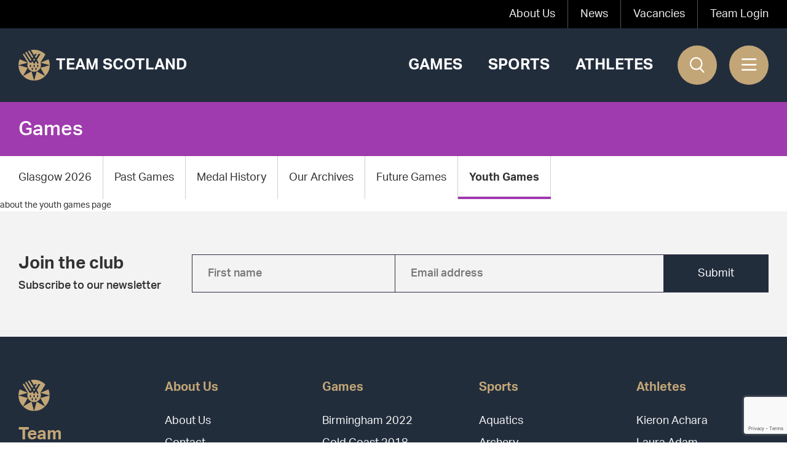

--- FILE ---
content_type: text/html; charset=UTF-8
request_url: https://www.teamscotland.scot/games/youth-games/about-the-youth-games/
body_size: 10152
content:
<!doctype html>
<html lang="en-GB">
<head>
            <meta charset="UTF-8">

        <meta name="author" content="Team Scotland" />

        <meta name="viewport" content="width=device-width, initial-scale=1">

        <link rel="profile" href="https://gmpg.org/xfn/11">

        <meta name="format-detection" content="telephone=no">
        <meta name='robots' content='index, follow, max-image-preview:large, max-snippet:-1, max-video-preview:-1' />
	<style>img:is([sizes="auto" i], [sizes^="auto," i]) { contain-intrinsic-size: 3000px 1500px }</style>
	
<!-- Google Tag Manager for WordPress by gtm4wp.com -->
<script data-cfasync="false" data-pagespeed-no-defer>
	var gtm4wp_datalayer_name = "dataLayer";
	var dataLayer = dataLayer || [];
</script>
<!-- End Google Tag Manager for WordPress by gtm4wp.com -->
	<!-- This site is optimized with the Yoast SEO plugin v25.3 - https://yoast.com/wordpress/plugins/seo/ -->
	<title>About the Youth Games - Team Scotland</title>
	<meta name="description" content="Find out more about the Youth Games, which give vital experience to top athletes in Team Scotland. See our athletes develop." />
	<link rel="canonical" href="https://www.teamscotland.scot/games/youth-games/about-the-youth-games/" />
	<meta property="og:locale" content="en_GB" />
	<meta property="og:type" content="article" />
	<meta property="og:title" content="About the Youth Games - Team Scotland" />
	<meta property="og:description" content="Find out more about the Youth Games, which give vital experience to top athletes in Team Scotland. See our athletes develop." />
	<meta property="og:url" content="https://www.teamscotland.scot/games/youth-games/about-the-youth-games/" />
	<meta property="og:site_name" content="Team Scotland" />
	<meta property="article:publisher" content="https://www.facebook.com/TeamScotlandCGS" />
	<meta property="article:modified_time" content="2022-06-22T10:54:57+00:00" />
	<meta property="og:image" content="https://www.teamscotland.scot/wp-content/uploads/2022/05/Flag-Bearer-1-scaled.jpg" />
	<meta property="og:image:width" content="2048" />
	<meta property="og:image:height" content="1525" />
	<meta property="og:image:type" content="image/jpeg" />
	<meta name="twitter:card" content="summary_large_image" />
	<meta name="twitter:site" content="@team_Scotland" />
	<meta name="twitter:label1" content="Estimated reading time" />
	<meta name="twitter:data1" content="1 minute" />
	<script type="application/ld+json" class="yoast-schema-graph">{"@context":"https://schema.org","@graph":[{"@type":"WebPage","@id":"https://www.teamscotland.scot/games/youth-games/about-the-youth-games/","url":"https://www.teamscotland.scot/games/youth-games/about-the-youth-games/","name":"About the Youth Games - Team Scotland","isPartOf":{"@id":"https://www.teamscotland.scot/#website"},"datePublished":"2021-12-09T17:01:47+00:00","dateModified":"2022-06-22T10:54:57+00:00","description":"Find out more about the Youth Games, which give vital experience to top athletes in Team Scotland. See our athletes develop.","breadcrumb":{"@id":"https://www.teamscotland.scot/games/youth-games/about-the-youth-games/#breadcrumb"},"inLanguage":"en-GB","potentialAction":[{"@type":"ReadAction","target":["https://www.teamscotland.scot/games/youth-games/about-the-youth-games/"]}]},{"@type":"BreadcrumbList","@id":"https://www.teamscotland.scot/games/youth-games/about-the-youth-games/#breadcrumb","itemListElement":[{"@type":"ListItem","position":1,"name":"Home","item":"https://www.teamscotland.scot/"},{"@type":"ListItem","position":2,"name":"Games","item":"https://www.teamscotland.scot/games/"},{"@type":"ListItem","position":3,"name":"Youth Games","item":"https://www.teamscotland.scot/games/youth-games/"},{"@type":"ListItem","position":4,"name":"About the Youth Games"}]},{"@type":"WebSite","@id":"https://www.teamscotland.scot/#website","url":"https://www.teamscotland.scot/","name":"Team Scotland","description":"","publisher":{"@id":"https://www.teamscotland.scot/#organization"},"potentialAction":[{"@type":"SearchAction","target":{"@type":"EntryPoint","urlTemplate":"https://www.teamscotland.scot/?s={search_term_string}"},"query-input":{"@type":"PropertyValueSpecification","valueRequired":true,"valueName":"search_term_string"}}],"inLanguage":"en-GB"},{"@type":"Organization","@id":"https://www.teamscotland.scot/#organization","name":"Team Scotland","url":"https://www.teamscotland.scot/","logo":{"@type":"ImageObject","inLanguage":"en-GB","@id":"https://www.teamscotland.scot/#/schema/logo/image/","url":"https://www.teamscotland.scot//wp-content/uploads/2022/02/logo-circle.png","contentUrl":"https://www.teamscotland.scot//wp-content/uploads/2022/02/logo-circle.png","width":100,"height":100,"caption":"Team Scotland"},"image":{"@id":"https://www.teamscotland.scot/#/schema/logo/image/"},"sameAs":["https://www.facebook.com/TeamScotlandCGS","https://x.com/team_Scotland","https://www.instagram.com/team_scotland/","https://www.youtube.com/channel/UC3drSJC6KY6En4zo_ojrm4A","https://www.linkedin.com/company/commonwealth-games-scotland/"]}]}</script>
	<!-- / Yoast SEO plugin. -->


<link rel="alternate" type="application/rss+xml" title="Team Scotland &raquo; Feed" href="https://www.teamscotland.scot/feed/" />
<link rel="alternate" type="application/rss+xml" title="Team Scotland &raquo; Comments Feed" href="https://www.teamscotland.scot/comments/feed/" />
<script type="text/javascript">
/* <![CDATA[ */
window._wpemojiSettings = {"baseUrl":"https:\/\/s.w.org\/images\/core\/emoji\/16.0.1\/72x72\/","ext":".png","svgUrl":"https:\/\/s.w.org\/images\/core\/emoji\/16.0.1\/svg\/","svgExt":".svg","source":{"concatemoji":"https:\/\/www.teamscotland.scot\/wp-includes\/js\/wp-emoji-release.min.js?ver=6.8.3"}};
/*! This file is auto-generated */
!function(s,n){var o,i,e;function c(e){try{var t={supportTests:e,timestamp:(new Date).valueOf()};sessionStorage.setItem(o,JSON.stringify(t))}catch(e){}}function p(e,t,n){e.clearRect(0,0,e.canvas.width,e.canvas.height),e.fillText(t,0,0);var t=new Uint32Array(e.getImageData(0,0,e.canvas.width,e.canvas.height).data),a=(e.clearRect(0,0,e.canvas.width,e.canvas.height),e.fillText(n,0,0),new Uint32Array(e.getImageData(0,0,e.canvas.width,e.canvas.height).data));return t.every(function(e,t){return e===a[t]})}function u(e,t){e.clearRect(0,0,e.canvas.width,e.canvas.height),e.fillText(t,0,0);for(var n=e.getImageData(16,16,1,1),a=0;a<n.data.length;a++)if(0!==n.data[a])return!1;return!0}function f(e,t,n,a){switch(t){case"flag":return n(e,"\ud83c\udff3\ufe0f\u200d\u26a7\ufe0f","\ud83c\udff3\ufe0f\u200b\u26a7\ufe0f")?!1:!n(e,"\ud83c\udde8\ud83c\uddf6","\ud83c\udde8\u200b\ud83c\uddf6")&&!n(e,"\ud83c\udff4\udb40\udc67\udb40\udc62\udb40\udc65\udb40\udc6e\udb40\udc67\udb40\udc7f","\ud83c\udff4\u200b\udb40\udc67\u200b\udb40\udc62\u200b\udb40\udc65\u200b\udb40\udc6e\u200b\udb40\udc67\u200b\udb40\udc7f");case"emoji":return!a(e,"\ud83e\udedf")}return!1}function g(e,t,n,a){var r="undefined"!=typeof WorkerGlobalScope&&self instanceof WorkerGlobalScope?new OffscreenCanvas(300,150):s.createElement("canvas"),o=r.getContext("2d",{willReadFrequently:!0}),i=(o.textBaseline="top",o.font="600 32px Arial",{});return e.forEach(function(e){i[e]=t(o,e,n,a)}),i}function t(e){var t=s.createElement("script");t.src=e,t.defer=!0,s.head.appendChild(t)}"undefined"!=typeof Promise&&(o="wpEmojiSettingsSupports",i=["flag","emoji"],n.supports={everything:!0,everythingExceptFlag:!0},e=new Promise(function(e){s.addEventListener("DOMContentLoaded",e,{once:!0})}),new Promise(function(t){var n=function(){try{var e=JSON.parse(sessionStorage.getItem(o));if("object"==typeof e&&"number"==typeof e.timestamp&&(new Date).valueOf()<e.timestamp+604800&&"object"==typeof e.supportTests)return e.supportTests}catch(e){}return null}();if(!n){if("undefined"!=typeof Worker&&"undefined"!=typeof OffscreenCanvas&&"undefined"!=typeof URL&&URL.createObjectURL&&"undefined"!=typeof Blob)try{var e="postMessage("+g.toString()+"("+[JSON.stringify(i),f.toString(),p.toString(),u.toString()].join(",")+"));",a=new Blob([e],{type:"text/javascript"}),r=new Worker(URL.createObjectURL(a),{name:"wpTestEmojiSupports"});return void(r.onmessage=function(e){c(n=e.data),r.terminate(),t(n)})}catch(e){}c(n=g(i,f,p,u))}t(n)}).then(function(e){for(var t in e)n.supports[t]=e[t],n.supports.everything=n.supports.everything&&n.supports[t],"flag"!==t&&(n.supports.everythingExceptFlag=n.supports.everythingExceptFlag&&n.supports[t]);n.supports.everythingExceptFlag=n.supports.everythingExceptFlag&&!n.supports.flag,n.DOMReady=!1,n.readyCallback=function(){n.DOMReady=!0}}).then(function(){return e}).then(function(){var e;n.supports.everything||(n.readyCallback(),(e=n.source||{}).concatemoji?t(e.concatemoji):e.wpemoji&&e.twemoji&&(t(e.twemoji),t(e.wpemoji)))}))}((window,document),window._wpemojiSettings);
/* ]]> */
</script>
<style id='wp-emoji-styles-inline-css' type='text/css'>

	img.wp-smiley, img.emoji {
		display: inline !important;
		border: none !important;
		box-shadow: none !important;
		height: 1em !important;
		width: 1em !important;
		margin: 0 0.07em !important;
		vertical-align: -0.1em !important;
		background: none !important;
		padding: 0 !important;
	}
</style>
<link rel='stylesheet' id='wp-block-library-css' href='https://www.teamscotland.scot/wp-includes/css/dist/block-library/style.min.css?ver=6.8.3' type='text/css' media='all' />
<style id='classic-theme-styles-inline-css' type='text/css'>
/*! This file is auto-generated */
.wp-block-button__link{color:#fff;background-color:#32373c;border-radius:9999px;box-shadow:none;text-decoration:none;padding:calc(.667em + 2px) calc(1.333em + 2px);font-size:1.125em}.wp-block-file__button{background:#32373c;color:#fff;text-decoration:none}
</style>
<style id='global-styles-inline-css' type='text/css'>
:root{--wp--preset--aspect-ratio--square: 1;--wp--preset--aspect-ratio--4-3: 4/3;--wp--preset--aspect-ratio--3-4: 3/4;--wp--preset--aspect-ratio--3-2: 3/2;--wp--preset--aspect-ratio--2-3: 2/3;--wp--preset--aspect-ratio--16-9: 16/9;--wp--preset--aspect-ratio--9-16: 9/16;--wp--preset--color--black: #000000;--wp--preset--color--cyan-bluish-gray: #abb8c3;--wp--preset--color--white: #ffffff;--wp--preset--color--pale-pink: #f78da7;--wp--preset--color--vivid-red: #cf2e2e;--wp--preset--color--luminous-vivid-orange: #ff6900;--wp--preset--color--luminous-vivid-amber: #fcb900;--wp--preset--color--light-green-cyan: #7bdcb5;--wp--preset--color--vivid-green-cyan: #00d084;--wp--preset--color--pale-cyan-blue: #8ed1fc;--wp--preset--color--vivid-cyan-blue: #0693e3;--wp--preset--color--vivid-purple: #9b51e0;--wp--preset--gradient--vivid-cyan-blue-to-vivid-purple: linear-gradient(135deg,rgba(6,147,227,1) 0%,rgb(155,81,224) 100%);--wp--preset--gradient--light-green-cyan-to-vivid-green-cyan: linear-gradient(135deg,rgb(122,220,180) 0%,rgb(0,208,130) 100%);--wp--preset--gradient--luminous-vivid-amber-to-luminous-vivid-orange: linear-gradient(135deg,rgba(252,185,0,1) 0%,rgba(255,105,0,1) 100%);--wp--preset--gradient--luminous-vivid-orange-to-vivid-red: linear-gradient(135deg,rgba(255,105,0,1) 0%,rgb(207,46,46) 100%);--wp--preset--gradient--very-light-gray-to-cyan-bluish-gray: linear-gradient(135deg,rgb(238,238,238) 0%,rgb(169,184,195) 100%);--wp--preset--gradient--cool-to-warm-spectrum: linear-gradient(135deg,rgb(74,234,220) 0%,rgb(151,120,209) 20%,rgb(207,42,186) 40%,rgb(238,44,130) 60%,rgb(251,105,98) 80%,rgb(254,248,76) 100%);--wp--preset--gradient--blush-light-purple: linear-gradient(135deg,rgb(255,206,236) 0%,rgb(152,150,240) 100%);--wp--preset--gradient--blush-bordeaux: linear-gradient(135deg,rgb(254,205,165) 0%,rgb(254,45,45) 50%,rgb(107,0,62) 100%);--wp--preset--gradient--luminous-dusk: linear-gradient(135deg,rgb(255,203,112) 0%,rgb(199,81,192) 50%,rgb(65,88,208) 100%);--wp--preset--gradient--pale-ocean: linear-gradient(135deg,rgb(255,245,203) 0%,rgb(182,227,212) 50%,rgb(51,167,181) 100%);--wp--preset--gradient--electric-grass: linear-gradient(135deg,rgb(202,248,128) 0%,rgb(113,206,126) 100%);--wp--preset--gradient--midnight: linear-gradient(135deg,rgb(2,3,129) 0%,rgb(40,116,252) 100%);--wp--preset--font-size--small: 13px;--wp--preset--font-size--medium: 20px;--wp--preset--font-size--large: 36px;--wp--preset--font-size--x-large: 42px;--wp--preset--spacing--20: 0.44rem;--wp--preset--spacing--30: 0.67rem;--wp--preset--spacing--40: 1rem;--wp--preset--spacing--50: 1.5rem;--wp--preset--spacing--60: 2.25rem;--wp--preset--spacing--70: 3.38rem;--wp--preset--spacing--80: 5.06rem;--wp--preset--shadow--natural: 6px 6px 9px rgba(0, 0, 0, 0.2);--wp--preset--shadow--deep: 12px 12px 50px rgba(0, 0, 0, 0.4);--wp--preset--shadow--sharp: 6px 6px 0px rgba(0, 0, 0, 0.2);--wp--preset--shadow--outlined: 6px 6px 0px -3px rgba(255, 255, 255, 1), 6px 6px rgba(0, 0, 0, 1);--wp--preset--shadow--crisp: 6px 6px 0px rgba(0, 0, 0, 1);}:where(.is-layout-flex){gap: 0.5em;}:where(.is-layout-grid){gap: 0.5em;}body .is-layout-flex{display: flex;}.is-layout-flex{flex-wrap: wrap;align-items: center;}.is-layout-flex > :is(*, div){margin: 0;}body .is-layout-grid{display: grid;}.is-layout-grid > :is(*, div){margin: 0;}:where(.wp-block-columns.is-layout-flex){gap: 2em;}:where(.wp-block-columns.is-layout-grid){gap: 2em;}:where(.wp-block-post-template.is-layout-flex){gap: 1.25em;}:where(.wp-block-post-template.is-layout-grid){gap: 1.25em;}.has-black-color{color: var(--wp--preset--color--black) !important;}.has-cyan-bluish-gray-color{color: var(--wp--preset--color--cyan-bluish-gray) !important;}.has-white-color{color: var(--wp--preset--color--white) !important;}.has-pale-pink-color{color: var(--wp--preset--color--pale-pink) !important;}.has-vivid-red-color{color: var(--wp--preset--color--vivid-red) !important;}.has-luminous-vivid-orange-color{color: var(--wp--preset--color--luminous-vivid-orange) !important;}.has-luminous-vivid-amber-color{color: var(--wp--preset--color--luminous-vivid-amber) !important;}.has-light-green-cyan-color{color: var(--wp--preset--color--light-green-cyan) !important;}.has-vivid-green-cyan-color{color: var(--wp--preset--color--vivid-green-cyan) !important;}.has-pale-cyan-blue-color{color: var(--wp--preset--color--pale-cyan-blue) !important;}.has-vivid-cyan-blue-color{color: var(--wp--preset--color--vivid-cyan-blue) !important;}.has-vivid-purple-color{color: var(--wp--preset--color--vivid-purple) !important;}.has-black-background-color{background-color: var(--wp--preset--color--black) !important;}.has-cyan-bluish-gray-background-color{background-color: var(--wp--preset--color--cyan-bluish-gray) !important;}.has-white-background-color{background-color: var(--wp--preset--color--white) !important;}.has-pale-pink-background-color{background-color: var(--wp--preset--color--pale-pink) !important;}.has-vivid-red-background-color{background-color: var(--wp--preset--color--vivid-red) !important;}.has-luminous-vivid-orange-background-color{background-color: var(--wp--preset--color--luminous-vivid-orange) !important;}.has-luminous-vivid-amber-background-color{background-color: var(--wp--preset--color--luminous-vivid-amber) !important;}.has-light-green-cyan-background-color{background-color: var(--wp--preset--color--light-green-cyan) !important;}.has-vivid-green-cyan-background-color{background-color: var(--wp--preset--color--vivid-green-cyan) !important;}.has-pale-cyan-blue-background-color{background-color: var(--wp--preset--color--pale-cyan-blue) !important;}.has-vivid-cyan-blue-background-color{background-color: var(--wp--preset--color--vivid-cyan-blue) !important;}.has-vivid-purple-background-color{background-color: var(--wp--preset--color--vivid-purple) !important;}.has-black-border-color{border-color: var(--wp--preset--color--black) !important;}.has-cyan-bluish-gray-border-color{border-color: var(--wp--preset--color--cyan-bluish-gray) !important;}.has-white-border-color{border-color: var(--wp--preset--color--white) !important;}.has-pale-pink-border-color{border-color: var(--wp--preset--color--pale-pink) !important;}.has-vivid-red-border-color{border-color: var(--wp--preset--color--vivid-red) !important;}.has-luminous-vivid-orange-border-color{border-color: var(--wp--preset--color--luminous-vivid-orange) !important;}.has-luminous-vivid-amber-border-color{border-color: var(--wp--preset--color--luminous-vivid-amber) !important;}.has-light-green-cyan-border-color{border-color: var(--wp--preset--color--light-green-cyan) !important;}.has-vivid-green-cyan-border-color{border-color: var(--wp--preset--color--vivid-green-cyan) !important;}.has-pale-cyan-blue-border-color{border-color: var(--wp--preset--color--pale-cyan-blue) !important;}.has-vivid-cyan-blue-border-color{border-color: var(--wp--preset--color--vivid-cyan-blue) !important;}.has-vivid-purple-border-color{border-color: var(--wp--preset--color--vivid-purple) !important;}.has-vivid-cyan-blue-to-vivid-purple-gradient-background{background: var(--wp--preset--gradient--vivid-cyan-blue-to-vivid-purple) !important;}.has-light-green-cyan-to-vivid-green-cyan-gradient-background{background: var(--wp--preset--gradient--light-green-cyan-to-vivid-green-cyan) !important;}.has-luminous-vivid-amber-to-luminous-vivid-orange-gradient-background{background: var(--wp--preset--gradient--luminous-vivid-amber-to-luminous-vivid-orange) !important;}.has-luminous-vivid-orange-to-vivid-red-gradient-background{background: var(--wp--preset--gradient--luminous-vivid-orange-to-vivid-red) !important;}.has-very-light-gray-to-cyan-bluish-gray-gradient-background{background: var(--wp--preset--gradient--very-light-gray-to-cyan-bluish-gray) !important;}.has-cool-to-warm-spectrum-gradient-background{background: var(--wp--preset--gradient--cool-to-warm-spectrum) !important;}.has-blush-light-purple-gradient-background{background: var(--wp--preset--gradient--blush-light-purple) !important;}.has-blush-bordeaux-gradient-background{background: var(--wp--preset--gradient--blush-bordeaux) !important;}.has-luminous-dusk-gradient-background{background: var(--wp--preset--gradient--luminous-dusk) !important;}.has-pale-ocean-gradient-background{background: var(--wp--preset--gradient--pale-ocean) !important;}.has-electric-grass-gradient-background{background: var(--wp--preset--gradient--electric-grass) !important;}.has-midnight-gradient-background{background: var(--wp--preset--gradient--midnight) !important;}.has-small-font-size{font-size: var(--wp--preset--font-size--small) !important;}.has-medium-font-size{font-size: var(--wp--preset--font-size--medium) !important;}.has-large-font-size{font-size: var(--wp--preset--font-size--large) !important;}.has-x-large-font-size{font-size: var(--wp--preset--font-size--x-large) !important;}
:where(.wp-block-post-template.is-layout-flex){gap: 1.25em;}:where(.wp-block-post-template.is-layout-grid){gap: 1.25em;}
:where(.wp-block-columns.is-layout-flex){gap: 2em;}:where(.wp-block-columns.is-layout-grid){gap: 2em;}
:root :where(.wp-block-pullquote){font-size: 1.5em;line-height: 1.6;}
</style>
<link rel='stylesheet' id='contact-form-7-css' href='https://www.teamscotland.scot/wp-content/plugins/contact-form-7/includes/css/styles.css?ver=6.0.6' type='text/css' media='all' />
<link rel='stylesheet' id='if-menu-site-css-css' href='https://www.teamscotland.scot/wp-content/plugins/if-menu/assets/if-menu-site.css?ver=6.8.3' type='text/css' media='all' />
<style id='akismet-widget-style-inline-css' type='text/css'>

			.a-stats {
				--akismet-color-mid-green: #357b49;
				--akismet-color-white: #fff;
				--akismet-color-light-grey: #f6f7f7;

				max-width: 350px;
				width: auto;
			}

			.a-stats * {
				all: unset;
				box-sizing: border-box;
			}

			.a-stats strong {
				font-weight: 600;
			}

			.a-stats a.a-stats__link,
			.a-stats a.a-stats__link:visited,
			.a-stats a.a-stats__link:active {
				background: var(--akismet-color-mid-green);
				border: none;
				box-shadow: none;
				border-radius: 8px;
				color: var(--akismet-color-white);
				cursor: pointer;
				display: block;
				font-family: -apple-system, BlinkMacSystemFont, 'Segoe UI', 'Roboto', 'Oxygen-Sans', 'Ubuntu', 'Cantarell', 'Helvetica Neue', sans-serif;
				font-weight: 500;
				padding: 12px;
				text-align: center;
				text-decoration: none;
				transition: all 0.2s ease;
			}

			/* Extra specificity to deal with TwentyTwentyOne focus style */
			.widget .a-stats a.a-stats__link:focus {
				background: var(--akismet-color-mid-green);
				color: var(--akismet-color-white);
				text-decoration: none;
			}

			.a-stats a.a-stats__link:hover {
				filter: brightness(110%);
				box-shadow: 0 4px 12px rgba(0, 0, 0, 0.06), 0 0 2px rgba(0, 0, 0, 0.16);
			}

			.a-stats .count {
				color: var(--akismet-color-white);
				display: block;
				font-size: 1.5em;
				line-height: 1.4;
				padding: 0 13px;
				white-space: nowrap;
			}
		
</style>
<link rel='stylesheet' id='front-end-styles-css' href='https://www.teamscotland.scot/wp-content/themes/chop-child/min/frontend.css?1736942828&#038;ver=6.8.3' type='text/css' media='all' />
<script type="text/javascript" src="https://www.teamscotland.scot/wp-includes/js/jquery/jquery.min.js?ver=3.7.1" id="jquery-core-js"></script>
<script type="text/javascript" src="https://www.teamscotland.scot/wp-includes/js/jquery/jquery-migrate.min.js?ver=3.4.1" id="jquery-migrate-js"></script>
<script type="text/javascript" id="minified-scripts-js-extra">
/* <![CDATA[ */
var accordion_block_js = {"ajax_url":"https:\/\/www.teamscotland.scot\/wp-admin\/admin-ajax.php"};
var local = {"ajax_url":"https:\/\/www.teamscotland.scot\/wp-admin\/admin-ajax.php"};
/* ]]> */
</script>
<script type="text/javascript" src="https://www.teamscotland.scot/wp-content/themes/chop-child/min/js/frontend.js?1736942828&amp;ver=6.8.3" id="minified-scripts-js"></script>
<script type="text/javascript" src="https://www.teamscotland.scot/wp-content/plugins/MtcBlockAccordion/js/accordion_block.js?ver=6.8.3" id="accordion_block_js-js"></script>
<link rel="https://api.w.org/" href="https://www.teamscotland.scot/wp-json/" /><link rel="alternate" title="JSON" type="application/json" href="https://www.teamscotland.scot/wp-json/wp/v2/pages/480" /><link rel="EditURI" type="application/rsd+xml" title="RSD" href="https://www.teamscotland.scot/xmlrpc.php?rsd" />
<meta name="generator" content="WordPress 6.8.3" />
<link rel='shortlink' href='https://www.teamscotland.scot/?p=480' />
<link rel="alternate" title="oEmbed (JSON)" type="application/json+oembed" href="https://www.teamscotland.scot/wp-json/oembed/1.0/embed?url=https%3A%2F%2Fwww.teamscotland.scot%2Fgames%2Fyouth-games%2Fabout-the-youth-games%2F" />
<link rel="alternate" title="oEmbed (XML)" type="text/xml+oembed" href="https://www.teamscotland.scot/wp-json/oembed/1.0/embed?url=https%3A%2F%2Fwww.teamscotland.scot%2Fgames%2Fyouth-games%2Fabout-the-youth-games%2F&#038;format=xml" />

<!-- Google Tag Manager for WordPress by gtm4wp.com -->
<!-- GTM Container placement set to automatic -->
<script data-cfasync="false" data-pagespeed-no-defer>
	var dataLayer_content = {"pagePostType":"page","pagePostType2":"single-page","pagePostAuthor":"mtc"};
	dataLayer.push( dataLayer_content );
</script>
<script data-cfasync="false" data-pagespeed-no-defer>
(function(w,d,s,l,i){w[l]=w[l]||[];w[l].push({'gtm.start':
new Date().getTime(),event:'gtm.js'});var f=d.getElementsByTagName(s)[0],
j=d.createElement(s),dl=l!='dataLayer'?'&l='+l:'';j.async=true;j.src=
'//www.googletagmanager.com/gtm.js?id='+i+dl;f.parentNode.insertBefore(j,f);
})(window,document,'script','dataLayer','GTM-KDC5W84');
</script>
<!-- End Google Tag Manager for WordPress by gtm4wp.com --><link rel="apple-touch-icon" sizes="180x180" href="/wp-content/uploads/fbrfg/apple-touch-icon.png">
<link rel="icon" type="image/png" sizes="32x32" href="/wp-content/uploads/fbrfg/favicon-32x32.png">
<link rel="icon" type="image/png" sizes="16x16" href="/wp-content/uploads/fbrfg/favicon-16x16.png">
<link rel="manifest" href="/wp-content/uploads/fbrfg/site.webmanifest">
<link rel="mask-icon" href="/wp-content/uploads/fbrfg/safari-pinned-tab.svg" color="#222d3c">
<link rel="shortcut icon" href="/wp-content/uploads/fbrfg/favicon.ico">
<meta name="msapplication-TileColor" content="#222d3c">
<meta name="msapplication-config" content="/wp-content/uploads/fbrfg/browserconfig.xml">
<meta name="theme-color" content="#222d3c">                <script type="application/ld+json">
                  {
                      "@context": "http://schema.org",
                      "@type": "Blog",
                      "url": "https://www.teamscotland.scot/news/"
                  }
                </script>
                
        <script type="application/ld+json">
            {"@context":"http:\/\/schema.org","@type":"Organization","name":"Team Scotland","url":"https:\/\/www.teamscotland.scot","same_as":["https:\/\/www.facebook.com\/TeamScotlandCGS","https:\/\/www.instagram.com\/team_scotland\/","https:\/\/twitter.com\/team_Scotland","https:\/\/www.youtube.com\/channel\/UC3drSJC6KY6En4zo_ojrm4A"]}        </script>
        
  <meta name="twitter:title" content="Team Scotland - Representing Scotland at the Commonwealth Games" />
  <meta name="twitter:description" content="Team Scotland represent Scotland's athletes at the Commonwealth Games. Meet the athletes, the staff and everyone that makes the Team Scotland work possible." />
  <meta name="twitter:image" content="https://www.teamscotland.scot/wp-content/uploads/2022/02/logo-circle.png" />

    <script src="https://unpkg.com/swiper/swiper-bundle.min.js"></script>

  <!-- Google Tag Manager -->
  <script>(function(w,d,s,l,i){w[l]=w[l]||[];w[l].push({'gtm.start':
              new Date().getTime(),event:'gtm.js'});var f=d.getElementsByTagName(s)[0],
          j=d.createElement(s),dl=l!='dataLayer'?'&l='+l:'';j.async=true;j.src=
          'https://www.googletagmanager.com/gtm.js?id='+i+dl;f.parentNode.insertBefore(j,f);
      })(window,document,'script','dataLayer','GTM-KDC5W84');</script>
  <!-- End Google Tag Manager -->
</head>

<body class="wp-singular page-template-default page page-id-480 page-child parent-pageid-477 wp-theme-chop wp-child-theme-chop-child no-sidebar">
<!-- Google Tag Manager (noscript) -->
<noscript><iframe src="https://www.googletagmanager.com/ns.html?id=GTM-KDC5W84"
                  height="0" width="0" style="display:none;visibility:hidden"></iframe></noscript>
<!-- End Google Tag Manager (noscript) -->


<!-- GTM Container placement set to automatic -->
<!-- Google Tag Manager (noscript) -->
				<noscript><iframe src="https://www.googletagmanager.com/ns.html?id=GTM-KDC5W84" height="0" width="0" style="display:none;visibility:hidden" aria-hidden="true"></iframe></noscript>
<!-- End Google Tag Manager (noscript) -->
<div class="siteWrapper" id="siteWrapper">

    <div class="headerWrap">

        <header>
            <div class="preHeaderOuter">
                <div class="wrapper">
                    <div class="preHeader">
                        <div class="menu-top-menu-container"><ul id="menu-top-menu" class="menu"><li id="menu-item-15614" class="menu-item menu-item-type-post_type menu-item-object-page menu-item-15614"><a href="https://www.teamscotland.scot/about-us/">About Us</a></li>
<li id="menu-item-6010" class="menu-item menu-item-type-post_type menu-item-object-page menu-item-6010"><a href="https://www.teamscotland.scot/news/">News</a></li>
<li id="menu-item-17282" class="menu-item menu-item-type-custom menu-item-object-custom menu-item-17282"><a href="https://www.teamscotland.scot/about-us/vacancies/">Vacancies</a></li>
<li id="menu-item-260" class="menu-item menu-item-type-custom menu-item-object-custom menu-item-260"><a href="https://cgascoweb.plus1percent.com/">Team Login</a></li>
</ul></div>                    </div>
                </div>
            </div>
            <div class="mainHeaderOuter">
                <div class="wrapper">
                    <div class="mainHeader">
                        <div class="logoWrap">
                            <a href="/" class="logo">
                                <img src="https://www.teamscotland.scot/wp-content/themes/chop-child/images/logo-circle.svg" id="mainLogo"
                                     alt="Team Scotland"
                                >
                                <p>Team Scotland</p>
                            </a>
                        </div>
                        <div class="menuWrap">
                            <div class="menu-main-menu-container"><ul id="menu-main-menu" class="menu"><li id="menu-item-17833" class="menu-item menu-item-type-custom menu-item-object-custom menu-item-17833"><a href="/games">Games</a></li>
<li id="menu-item-15604" class="menu-item menu-item-type-post_type menu-item-object-page menu-item-15604"><a href="https://www.teamscotland.scot/sports/">Sports</a></li>
<li id="menu-item-15603" class="menu-item menu-item-type-post_type menu-item-object-page menu-item-15603"><a href="https://www.teamscotland.scot/athletes/">Athletes</a></li>
</ul></div>                        </div>

                        <div class="sidebarButtons">
                            <search-form></search-form>

                            <div class="sidebarTriggerWrap">
                                <div class="sidebarTrigger">
                                    <i class="fas fa-bars"></i>
                                </div>
                            </div>
                        </div>
                    </div>
                </div>
            </div>

            <div class="mainFlyoutWrap">
                <div class="mainFlyout">
                    <div class="flyoutHeader">
                        <div class="logoWrap">
                            <img src="https://www.teamscotland.scot/wp-content/themes/chop-child/images/logo-circle.svg"
                                 alt="Team Scotland"
                            >
                        </div>
                        <div class="flyoutClose">
                            <img src="https://www.teamscotland.scot/wp-content/themes/chop-child/images/cross.svg"
                                 alt="Close flyout"
                            >
                        </div>
                    </div>
                    <div class="flyoutBody">
                        <div class="flyoutMainMenu">
                            <div class="menu-flyout-menu-container"><ul id="menu-flyout-menu" class="menu"><li id="menu-item-15609" class="menu-item menu-item-type-post_type menu-item-object-page menu-item-15609"><a href="https://www.teamscotland.scot/news/">News</a></li>
<li id="menu-item-15606" class="menu-item menu-item-type-post_type menu-item-object-page current-page-ancestor menu-item-15606"><a href="https://www.teamscotland.scot/games/">Games</a></li>
<li id="menu-item-15608" class="menu-item menu-item-type-post_type menu-item-object-page menu-item-15608"><a href="https://www.teamscotland.scot/sports/">Sports</a></li>
<li id="menu-item-15607" class="menu-item menu-item-type-post_type menu-item-object-page menu-item-15607"><a href="https://www.teamscotland.scot/athletes/">Athletes</a></li>
<li id="menu-item-28640" class="menu-item menu-item-type-post_type menu-item-object-page menu-item-28640"><a href="https://www.teamscotland.scot/partners-and-supporters/">Partners</a></li>
<li id="menu-item-15611" class="menu-item menu-item-type-post_type menu-item-object-page menu-item-15611"><a href="https://www.teamscotland.scot/team-scotland-youth-trust/">Youth Trust</a></li>
</ul></div>                        </div>
                        <div class="flyoutSubMenu">
                            <div class="menu-flyout-submenu-container"><ul id="menu-flyout-submenu" class="menu"><li id="menu-item-24765" class="menu-item menu-item-type-post_type menu-item-object-page menu-item-24765"><a href="https://www.teamscotland.scot/virtual-memories-wall/">Virtual Memories Wall</a></li>
<li id="menu-item-15612" class="menu-item menu-item-type-post_type menu-item-object-page menu-item-15612"><a href="https://www.teamscotland.scot/about-us/">About Us</a></li>
<li id="menu-item-15613" class="menu-item menu-item-type-post_type menu-item-object-page menu-item-15613"><a href="https://www.teamscotland.scot/contact/">Contact us</a></li>
<li id="menu-item-17442" class="menu-item menu-item-type-post_type menu-item-object-page menu-item-17442"><a href="https://www.teamscotland.scot/media/">Media</a></li>
<li id="menu-item-276" class="menu-item menu-item-type-custom menu-item-object-custom menu-item-276"><a href="https://cgascoweb.plus1percent.com/">Team Login</a></li>
</ul></div>                        </div>
                        <div class="flyoutSocials">
                                    <ul>
                                  <li>
                        <a href="https://www.facebook.com/TeamScotlandCGS" title="Facebook" target="_blank">
                          <i class="fab fa-facebook-f"></i>
                        </a>
                      </li>
                                          <li>
                        <a href="https://www.instagram.com/team_scotland/" title="Instagram" target="_blank">
                          <i class="fab fa-instagram"></i>
                        </a>
                      </li>
                                          <li>
                        <a href="https://twitter.com/team_Scotland" title="Twitter" target="_blank">
                          <i class="fab fa-twitter"></i>
                        </a>
                      </li>
                                          <li>
                        <a href="https://www.youtube.com/channel/UC3drSJC6KY6En4zo_ojrm4A" title="Youtube" target="_blank">
                          <i class="fab fa-youtube"></i>
                        </a>
                      </li>
                            </ul>
                                </div>
                    </div>
                </div>
            </div>

        </header>

    </div> <!-- .headerInner -->

    <div class="siteInnerWrapper">

        <main>

    <div class="subHeaderWrap js_toggleSubmenuMobile">
        <div class="wrapper">
            <div class="subHeader">
                <h3>Games</h3>
            </div>
        </div>
    </div>

            <div class="subMenuWrap">
            <div class="wrapper">
                <div class="subMenu">
                    <ul>
                                                    <li >
                                <a href="https://www.teamscotland.scot/games/glasgow-2026/" title="Glasgow 2026">Glasgow 2026</a>
                            </li>
                                                        <li >
                                <a href="https://www.teamscotland.scot/games/past-games/" title="Past Games">Past Games</a>
                            </li>
                                                        <li >
                                <a href="https://www.teamscotland.scot/games/medal-history/" title="Medal History">Medal History</a>
                            </li>
                                                        <li >
                                <a href="https://www.teamscotland.scot/games/our-archives/" title="Our Archives">Our Archives</a>
                            </li>
                                                        <li >
                                <a href="https://www.teamscotland.scot/games/future-games/" title="Future Games">Future Games</a>
                            </li>
                                                        <li class="active">
                                <a href="https://www.teamscotland.scot/games/youth-games/" title="Youth Games">Youth Games</a>
                            </li>
                                                </ul>
                </div>
            </div>
        </div>
        
    <div class="defaultPage">
        
<p>about the youth games page</p>
    </div>
</main>

</div> <!-- .innerSiteWrap -->

<div class="footerOuter">
    <div class="footerNewsletterWrap">
        <div class="wrapper">
            <div class="footerNewsletter">
                <div class="newsletterPre">
                    <h3>Join the club</h3>
                    <p>Subscribe to our newsletter</p>
                </div>
                <div class="newsletterMain">
                    <script>(function() {
	window.mc4wp = window.mc4wp || {
		listeners: [],
		forms: {
			on: function(evt, cb) {
				window.mc4wp.listeners.push(
					{
						event   : evt,
						callback: cb
					}
				);
			}
		}
	}
})();
</script><!-- Mailchimp for WordPress v4.10.4 - https://wordpress.org/plugins/mailchimp-for-wp/ --><form id="mc4wp-form-1" class="mc4wp-form mc4wp-form-1285" method="post" data-id="1285" data-name="Website Newsletter Signup" ><div class="mc4wp-form-fields"><div class="newsletterFirstname">
    <input type="text" name="FNAME" placeholder="First name"/>
</div>
<div class="newsletterEmail">
	<input type="email" name="EMAIL" placeholder="Email address" required />
</div>
<div class="newsletterSubmit">
	<input type="submit" value="Submit" />
</div></div><label style="display: none !important;">Leave this field empty if you're human: <input type="text" name="_mc4wp_honeypot" value="" tabindex="-1" autocomplete="off" /></label><input type="hidden" name="_mc4wp_timestamp" value="1764683796" /><input type="hidden" name="_mc4wp_form_id" value="1285" /><input type="hidden" name="_mc4wp_form_element_id" value="mc4wp-form-1" /><div class="mc4wp-response"></div></form><!-- / Mailchimp for WordPress Plugin -->                </div>
            </div>
        </div>
    </div>

    <footer role="contentinfo">
        <div class="wrapper">
            <div class="footerTopWrap">
                <div class="logoWrap">
                    <a href="/" class="logo">
                        <img src="https://www.teamscotland.scot/wp-content/themes/chop-child/images/logo-circle.svg"
                             alt="Team Scotland"
                        >
                        <p>Team<br/>Scotland</p>
                    </a>
                </div>
                <div class="menusFlex">
                    <div class="menuWrap">
                        <h4 class="js_toggleFooterMenu">About Us</h4>
                        <div class="menu-footer-menu-1-container"><ul id="menu-footer-menu-1" class="menu"><li id="menu-item-21609" class="menu-item menu-item-type-post_type menu-item-object-page menu-item-21609"><a href="https://www.teamscotland.scot/about-us/">About Us</a></li>
<li id="menu-item-21610" class="menu-item menu-item-type-post_type menu-item-object-page menu-item-21610"><a href="https://www.teamscotland.scot/contact/">Contact</a></li>
<li id="menu-item-21611" class="menu-item menu-item-type-post_type menu-item-object-page menu-item-21611"><a href="https://www.teamscotland.scot/about-us/staff/">Staff</a></li>
<li id="menu-item-21612" class="menu-item menu-item-type-post_type menu-item-object-page menu-item-21612"><a href="https://www.teamscotland.scot/about-us/board-of-directors/">Board of Directors</a></li>
</ul></div>                    </div>
                    <div class="menuWrap">
                        <h4 class="js_toggleFooterMenu">Games</h4>
                        <div class="menu-footer-menu-2-container"><ul id="menu-footer-menu-2" class="menu"><li id="menu-item-16025" class="menu-item menu-item-type-post_type menu-item-object-page menu-item-16025"><a href="https://www.teamscotland.scot/games/past-games/birmingham-2022/">Birmingham 2022</a></li>
<li id="menu-item-16026" class="menu-item menu-item-type-post_type menu-item-object-page menu-item-16026"><a href="https://www.teamscotland.scot/games/past-games/gold-coast-2018/">Gold Coast 2018</a></li>
<li id="menu-item-16027" class="menu-item menu-item-type-post_type menu-item-object-page menu-item-16027"><a href="https://www.teamscotland.scot/games/past-games/glasgow-2014/">Glasgow 2014</a></li>
<li id="menu-item-16031" class="menu-item menu-item-type-post_type menu-item-object-page current-page-ancestor menu-item-16031"><a href="https://www.teamscotland.scot/games/">View All Games</a></li>
</ul></div>                    </div>
                    <div class="menuWrap">
                        <h4 class="js_toggleFooterMenu">Sports</h4>
                        <div class="menu-footer-menu-3-container"><ul id="menu-footer-menu-3" class="menu"><li id="menu-item-16035" class="menu-item menu-item-type-post_type menu-item-object-sport menu-item-16035"><a href="https://www.teamscotland.scot/sport/aquatics/">Aquatics</a></li>
<li id="menu-item-16036" class="menu-item menu-item-type-post_type menu-item-object-sport menu-item-16036"><a href="https://www.teamscotland.scot/sport/archery/">Archery</a></li>
<li id="menu-item-16037" class="menu-item menu-item-type-post_type menu-item-object-sport menu-item-16037"><a href="https://www.teamscotland.scot/sport/athletics/">Athletics</a></li>
<li id="menu-item-16038" class="menu-item menu-item-type-post_type_archive menu-item-object-sport menu-item-16038"><a href="https://www.teamscotland.scot/sport/">View All Sports</a></li>
</ul></div>                    </div>
                    <div class="menuWrap">
                        <h4 class="js_toggleFooterMenu">Athletes</h4>
                        <div class="menu-footer-menu-4-container"><ul id="menu-footer-menu-4" class="menu"><li id="menu-item-16039" class="menu-item menu-item-type-post_type menu-item-object-athlete menu-item-16039"><a href="https://www.teamscotland.scot/athlete/kieron-achara/">Kieron Achara</a></li>
<li id="menu-item-16040" class="menu-item menu-item-type-post_type menu-item-object-athlete menu-item-16040"><a href="https://www.teamscotland.scot/athlete/laura-adam/">Laura Adam</a></li>
<li id="menu-item-16041" class="menu-item menu-item-type-post_type menu-item-object-athlete menu-item-16041"><a href="https://www.teamscotland.scot/athlete/alistair-adams/">Alistair Adams</a></li>
<li id="menu-item-16042" class="menu-item menu-item-type-post_type_archive menu-item-object-athlete menu-item-16042"><a href="https://www.teamscotland.scot/athlete/">View All Athletes</a></li>
</ul></div>                    </div>
                </div>
            </div>
            <div class="footerMidWrap">
                <div class="menuWrap">
                    <ul>
                        <ul id="menu-footer-submenu" class="menu"><li id="menu-item-17962" class="menu-item menu-item-type-post_type menu-item-object-page menu-item-17962"><a href="https://www.teamscotland.scot/contact/">Contact</a></li>
<li id="menu-item-18191" class="menu-item menu-item-type-post_type menu-item-object-page menu-item-privacy-policy menu-item-18191"><a rel="privacy-policy" href="https://www.teamscotland.scot/privacy-policy/">Privacy Policy</a></li>
</ul>                        <li>
                            <a class="copyright"><i class="fal fa-copyright"></i> Team Scotland 2025</a>
                        </li>
                    </ul>
                </div>
                <div class="socialsWrap">
                            <ul>
                                  <li>
                        <a href="https://www.facebook.com/TeamScotlandCGS" title="Facebook" target="_blank">
                          <i class="fab fa-facebook-f"></i>
                        </a>
                      </li>
                                          <li>
                        <a href="https://www.instagram.com/team_scotland/" title="Instagram" target="_blank">
                          <i class="fab fa-instagram"></i>
                        </a>
                      </li>
                                          <li>
                        <a href="https://twitter.com/team_Scotland" title="Twitter" target="_blank">
                          <i class="fab fa-twitter"></i>
                        </a>
                      </li>
                                          <li>
                        <a href="https://www.youtube.com/channel/UC3drSJC6KY6En4zo_ojrm4A" title="Youtube" target="_blank">
                          <i class="fab fa-youtube"></i>
                        </a>
                      </li>
                            </ul>
                        </div>
            </div>
            <div class="footerBottomWrap">
              <p>Website built and powered by <a href="https://www.mtc.co.uk/" target="_blank">mtc.</a></p>
            </div>
        </div>
    </footer>
</div> <!-- .footerWrap -->

</div> <!-- .siteWrapper -->

<script type="speculationrules">
{"prefetch":[{"source":"document","where":{"and":[{"href_matches":"\/*"},{"not":{"href_matches":["\/wp-*.php","\/wp-admin\/*","\/wp-content\/uploads\/*","\/wp-content\/*","\/wp-content\/plugins\/*","\/wp-content\/themes\/chop-child\/*","\/wp-content\/themes\/chop\/*","\/*\\?(.+)"]}},{"not":{"selector_matches":"a[rel~=\"nofollow\"]"}},{"not":{"selector_matches":".no-prefetch, .no-prefetch a"}}]},"eagerness":"conservative"}]}
</script>
<script>(function() {function maybePrefixUrlField () {
  const value = this.value.trim()
  if (value !== '' && value.indexOf('http') !== 0) {
    this.value = 'http://' + value
  }
}

const urlFields = document.querySelectorAll('.mc4wp-form input[type="url"]')
for (let j = 0; j < urlFields.length; j++) {
  urlFields[j].addEventListener('blur', maybePrefixUrlField)
}
})();</script><script type="text/javascript" src="https://www.teamscotland.scot/wp-includes/js/dist/hooks.min.js?ver=4d63a3d491d11ffd8ac6" id="wp-hooks-js"></script>
<script type="text/javascript" src="https://www.teamscotland.scot/wp-includes/js/dist/i18n.min.js?ver=5e580eb46a90c2b997e6" id="wp-i18n-js"></script>
<script type="text/javascript" id="wp-i18n-js-after">
/* <![CDATA[ */
wp.i18n.setLocaleData( { 'text direction\u0004ltr': [ 'ltr' ] } );
/* ]]> */
</script>
<script type="text/javascript" src="https://www.teamscotland.scot/wp-content/plugins/contact-form-7/includes/swv/js/index.js?ver=6.0.6" id="swv-js"></script>
<script type="text/javascript" id="contact-form-7-js-translations">
/* <![CDATA[ */
( function( domain, translations ) {
	var localeData = translations.locale_data[ domain ] || translations.locale_data.messages;
	localeData[""].domain = domain;
	wp.i18n.setLocaleData( localeData, domain );
} )( "contact-form-7", {"translation-revision-date":"2024-05-21 11:58:24+0000","generator":"GlotPress\/4.0.1","domain":"messages","locale_data":{"messages":{"":{"domain":"messages","plural-forms":"nplurals=2; plural=n != 1;","lang":"en_GB"},"Error:":["Error:"]}},"comment":{"reference":"includes\/js\/index.js"}} );
/* ]]> */
</script>
<script type="text/javascript" id="contact-form-7-js-before">
/* <![CDATA[ */
var wpcf7 = {
    "api": {
        "root": "https:\/\/www.teamscotland.scot\/wp-json\/",
        "namespace": "contact-form-7\/v1"
    }
};
/* ]]> */
</script>
<script type="text/javascript" src="https://www.teamscotland.scot/wp-content/plugins/contact-form-7/includes/js/index.js?ver=6.0.6" id="contact-form-7-js"></script>
<script type="text/javascript" src="https://www.google.com/recaptcha/api.js?render=6Ldniu0gAAAAAHbu7Ri_FVk76ApjGJQTKr_3o6MV&amp;ver=3.0" id="google-recaptcha-js"></script>
<script type="text/javascript" src="https://www.teamscotland.scot/wp-includes/js/dist/vendor/wp-polyfill.min.js?ver=3.15.0" id="wp-polyfill-js"></script>
<script type="text/javascript" id="wpcf7-recaptcha-js-before">
/* <![CDATA[ */
var wpcf7_recaptcha = {
    "sitekey": "6Ldniu0gAAAAAHbu7Ri_FVk76ApjGJQTKr_3o6MV",
    "actions": {
        "homepage": "homepage",
        "contactform": "contactform"
    }
};
/* ]]> */
</script>
<script type="text/javascript" src="https://www.teamscotland.scot/wp-content/plugins/contact-form-7/modules/recaptcha/index.js?ver=6.0.6" id="wpcf7-recaptcha-js"></script>
<script type="text/javascript" defer src="https://www.teamscotland.scot/wp-content/plugins/mailchimp-for-wp/assets/js/forms.js?ver=4.10.4" id="mc4wp-forms-api-js"></script>

</body>
</html>


--- FILE ---
content_type: text/html; charset=utf-8
request_url: https://www.google.com/recaptcha/api2/anchor?ar=1&k=6Ldniu0gAAAAAHbu7Ri_FVk76ApjGJQTKr_3o6MV&co=aHR0cHM6Ly93d3cudGVhbXNjb3RsYW5kLnNjb3Q6NDQz&hl=en&v=TkacYOdEJbdB_JjX802TMer9&size=invisible&anchor-ms=20000&execute-ms=15000&cb=lmh3blp3w123
body_size: 45632
content:
<!DOCTYPE HTML><html dir="ltr" lang="en"><head><meta http-equiv="Content-Type" content="text/html; charset=UTF-8">
<meta http-equiv="X-UA-Compatible" content="IE=edge">
<title>reCAPTCHA</title>
<style type="text/css">
/* cyrillic-ext */
@font-face {
  font-family: 'Roboto';
  font-style: normal;
  font-weight: 400;
  src: url(//fonts.gstatic.com/s/roboto/v18/KFOmCnqEu92Fr1Mu72xKKTU1Kvnz.woff2) format('woff2');
  unicode-range: U+0460-052F, U+1C80-1C8A, U+20B4, U+2DE0-2DFF, U+A640-A69F, U+FE2E-FE2F;
}
/* cyrillic */
@font-face {
  font-family: 'Roboto';
  font-style: normal;
  font-weight: 400;
  src: url(//fonts.gstatic.com/s/roboto/v18/KFOmCnqEu92Fr1Mu5mxKKTU1Kvnz.woff2) format('woff2');
  unicode-range: U+0301, U+0400-045F, U+0490-0491, U+04B0-04B1, U+2116;
}
/* greek-ext */
@font-face {
  font-family: 'Roboto';
  font-style: normal;
  font-weight: 400;
  src: url(//fonts.gstatic.com/s/roboto/v18/KFOmCnqEu92Fr1Mu7mxKKTU1Kvnz.woff2) format('woff2');
  unicode-range: U+1F00-1FFF;
}
/* greek */
@font-face {
  font-family: 'Roboto';
  font-style: normal;
  font-weight: 400;
  src: url(//fonts.gstatic.com/s/roboto/v18/KFOmCnqEu92Fr1Mu4WxKKTU1Kvnz.woff2) format('woff2');
  unicode-range: U+0370-0377, U+037A-037F, U+0384-038A, U+038C, U+038E-03A1, U+03A3-03FF;
}
/* vietnamese */
@font-face {
  font-family: 'Roboto';
  font-style: normal;
  font-weight: 400;
  src: url(//fonts.gstatic.com/s/roboto/v18/KFOmCnqEu92Fr1Mu7WxKKTU1Kvnz.woff2) format('woff2');
  unicode-range: U+0102-0103, U+0110-0111, U+0128-0129, U+0168-0169, U+01A0-01A1, U+01AF-01B0, U+0300-0301, U+0303-0304, U+0308-0309, U+0323, U+0329, U+1EA0-1EF9, U+20AB;
}
/* latin-ext */
@font-face {
  font-family: 'Roboto';
  font-style: normal;
  font-weight: 400;
  src: url(//fonts.gstatic.com/s/roboto/v18/KFOmCnqEu92Fr1Mu7GxKKTU1Kvnz.woff2) format('woff2');
  unicode-range: U+0100-02BA, U+02BD-02C5, U+02C7-02CC, U+02CE-02D7, U+02DD-02FF, U+0304, U+0308, U+0329, U+1D00-1DBF, U+1E00-1E9F, U+1EF2-1EFF, U+2020, U+20A0-20AB, U+20AD-20C0, U+2113, U+2C60-2C7F, U+A720-A7FF;
}
/* latin */
@font-face {
  font-family: 'Roboto';
  font-style: normal;
  font-weight: 400;
  src: url(//fonts.gstatic.com/s/roboto/v18/KFOmCnqEu92Fr1Mu4mxKKTU1Kg.woff2) format('woff2');
  unicode-range: U+0000-00FF, U+0131, U+0152-0153, U+02BB-02BC, U+02C6, U+02DA, U+02DC, U+0304, U+0308, U+0329, U+2000-206F, U+20AC, U+2122, U+2191, U+2193, U+2212, U+2215, U+FEFF, U+FFFD;
}
/* cyrillic-ext */
@font-face {
  font-family: 'Roboto';
  font-style: normal;
  font-weight: 500;
  src: url(//fonts.gstatic.com/s/roboto/v18/KFOlCnqEu92Fr1MmEU9fCRc4AMP6lbBP.woff2) format('woff2');
  unicode-range: U+0460-052F, U+1C80-1C8A, U+20B4, U+2DE0-2DFF, U+A640-A69F, U+FE2E-FE2F;
}
/* cyrillic */
@font-face {
  font-family: 'Roboto';
  font-style: normal;
  font-weight: 500;
  src: url(//fonts.gstatic.com/s/roboto/v18/KFOlCnqEu92Fr1MmEU9fABc4AMP6lbBP.woff2) format('woff2');
  unicode-range: U+0301, U+0400-045F, U+0490-0491, U+04B0-04B1, U+2116;
}
/* greek-ext */
@font-face {
  font-family: 'Roboto';
  font-style: normal;
  font-weight: 500;
  src: url(//fonts.gstatic.com/s/roboto/v18/KFOlCnqEu92Fr1MmEU9fCBc4AMP6lbBP.woff2) format('woff2');
  unicode-range: U+1F00-1FFF;
}
/* greek */
@font-face {
  font-family: 'Roboto';
  font-style: normal;
  font-weight: 500;
  src: url(//fonts.gstatic.com/s/roboto/v18/KFOlCnqEu92Fr1MmEU9fBxc4AMP6lbBP.woff2) format('woff2');
  unicode-range: U+0370-0377, U+037A-037F, U+0384-038A, U+038C, U+038E-03A1, U+03A3-03FF;
}
/* vietnamese */
@font-face {
  font-family: 'Roboto';
  font-style: normal;
  font-weight: 500;
  src: url(//fonts.gstatic.com/s/roboto/v18/KFOlCnqEu92Fr1MmEU9fCxc4AMP6lbBP.woff2) format('woff2');
  unicode-range: U+0102-0103, U+0110-0111, U+0128-0129, U+0168-0169, U+01A0-01A1, U+01AF-01B0, U+0300-0301, U+0303-0304, U+0308-0309, U+0323, U+0329, U+1EA0-1EF9, U+20AB;
}
/* latin-ext */
@font-face {
  font-family: 'Roboto';
  font-style: normal;
  font-weight: 500;
  src: url(//fonts.gstatic.com/s/roboto/v18/KFOlCnqEu92Fr1MmEU9fChc4AMP6lbBP.woff2) format('woff2');
  unicode-range: U+0100-02BA, U+02BD-02C5, U+02C7-02CC, U+02CE-02D7, U+02DD-02FF, U+0304, U+0308, U+0329, U+1D00-1DBF, U+1E00-1E9F, U+1EF2-1EFF, U+2020, U+20A0-20AB, U+20AD-20C0, U+2113, U+2C60-2C7F, U+A720-A7FF;
}
/* latin */
@font-face {
  font-family: 'Roboto';
  font-style: normal;
  font-weight: 500;
  src: url(//fonts.gstatic.com/s/roboto/v18/KFOlCnqEu92Fr1MmEU9fBBc4AMP6lQ.woff2) format('woff2');
  unicode-range: U+0000-00FF, U+0131, U+0152-0153, U+02BB-02BC, U+02C6, U+02DA, U+02DC, U+0304, U+0308, U+0329, U+2000-206F, U+20AC, U+2122, U+2191, U+2193, U+2212, U+2215, U+FEFF, U+FFFD;
}
/* cyrillic-ext */
@font-face {
  font-family: 'Roboto';
  font-style: normal;
  font-weight: 900;
  src: url(//fonts.gstatic.com/s/roboto/v18/KFOlCnqEu92Fr1MmYUtfCRc4AMP6lbBP.woff2) format('woff2');
  unicode-range: U+0460-052F, U+1C80-1C8A, U+20B4, U+2DE0-2DFF, U+A640-A69F, U+FE2E-FE2F;
}
/* cyrillic */
@font-face {
  font-family: 'Roboto';
  font-style: normal;
  font-weight: 900;
  src: url(//fonts.gstatic.com/s/roboto/v18/KFOlCnqEu92Fr1MmYUtfABc4AMP6lbBP.woff2) format('woff2');
  unicode-range: U+0301, U+0400-045F, U+0490-0491, U+04B0-04B1, U+2116;
}
/* greek-ext */
@font-face {
  font-family: 'Roboto';
  font-style: normal;
  font-weight: 900;
  src: url(//fonts.gstatic.com/s/roboto/v18/KFOlCnqEu92Fr1MmYUtfCBc4AMP6lbBP.woff2) format('woff2');
  unicode-range: U+1F00-1FFF;
}
/* greek */
@font-face {
  font-family: 'Roboto';
  font-style: normal;
  font-weight: 900;
  src: url(//fonts.gstatic.com/s/roboto/v18/KFOlCnqEu92Fr1MmYUtfBxc4AMP6lbBP.woff2) format('woff2');
  unicode-range: U+0370-0377, U+037A-037F, U+0384-038A, U+038C, U+038E-03A1, U+03A3-03FF;
}
/* vietnamese */
@font-face {
  font-family: 'Roboto';
  font-style: normal;
  font-weight: 900;
  src: url(//fonts.gstatic.com/s/roboto/v18/KFOlCnqEu92Fr1MmYUtfCxc4AMP6lbBP.woff2) format('woff2');
  unicode-range: U+0102-0103, U+0110-0111, U+0128-0129, U+0168-0169, U+01A0-01A1, U+01AF-01B0, U+0300-0301, U+0303-0304, U+0308-0309, U+0323, U+0329, U+1EA0-1EF9, U+20AB;
}
/* latin-ext */
@font-face {
  font-family: 'Roboto';
  font-style: normal;
  font-weight: 900;
  src: url(//fonts.gstatic.com/s/roboto/v18/KFOlCnqEu92Fr1MmYUtfChc4AMP6lbBP.woff2) format('woff2');
  unicode-range: U+0100-02BA, U+02BD-02C5, U+02C7-02CC, U+02CE-02D7, U+02DD-02FF, U+0304, U+0308, U+0329, U+1D00-1DBF, U+1E00-1E9F, U+1EF2-1EFF, U+2020, U+20A0-20AB, U+20AD-20C0, U+2113, U+2C60-2C7F, U+A720-A7FF;
}
/* latin */
@font-face {
  font-family: 'Roboto';
  font-style: normal;
  font-weight: 900;
  src: url(//fonts.gstatic.com/s/roboto/v18/KFOlCnqEu92Fr1MmYUtfBBc4AMP6lQ.woff2) format('woff2');
  unicode-range: U+0000-00FF, U+0131, U+0152-0153, U+02BB-02BC, U+02C6, U+02DA, U+02DC, U+0304, U+0308, U+0329, U+2000-206F, U+20AC, U+2122, U+2191, U+2193, U+2212, U+2215, U+FEFF, U+FFFD;
}

</style>
<link rel="stylesheet" type="text/css" href="https://www.gstatic.com/recaptcha/releases/TkacYOdEJbdB_JjX802TMer9/styles__ltr.css">
<script nonce="fH-jileeei9I2MXG_qZWTw" type="text/javascript">window['__recaptcha_api'] = 'https://www.google.com/recaptcha/api2/';</script>
<script type="text/javascript" src="https://www.gstatic.com/recaptcha/releases/TkacYOdEJbdB_JjX802TMer9/recaptcha__en.js" nonce="fH-jileeei9I2MXG_qZWTw">
      
    </script></head>
<body><div id="rc-anchor-alert" class="rc-anchor-alert"></div>
<input type="hidden" id="recaptcha-token" value="[base64]">
<script type="text/javascript" nonce="fH-jileeei9I2MXG_qZWTw">
      recaptcha.anchor.Main.init("[\x22ainput\x22,[\x22bgdata\x22,\x22\x22,\[base64]/[base64]/[base64]/[base64]/[base64]/[base64]/[base64]/[base64]/[base64]/[base64]/[base64]/[base64]/[base64]/[base64]\\u003d\x22,\[base64]\\u003d\x22,\x22wow3w4cJMUzDjMOgw7ZZFHbCm8KvdSPDungIwrDCjDzCt0DDmS84wq7DshXDvBVBJHhkw6LCkj/ClsKedxNmUcOLHVbChMOxw7XDphPCucK2U2Rrw7JGwqhFTSbClC/DjcOFw5Y1w7bChDTDpBh3wp7DpxlNKUwgwooewr7DsMOlw4sow4dMWcOoanEjGRJQTGfCq8Khw4QrwpI1w7/[base64]/CicOqwrjCicO2wr0QV8KJYh/CuXfDmsOHwohTIcK/LXDCujfDisObw7zDisKNUDnCl8KBJRnCvn4GWsOQwqPDqMKlw4oAAmNLZEXCuMKcw6gwXMOjF2jDuMK7YGbClcOpw7FWWMKZE8KLR8KeLsKZwrpfwoDCiSobwqtLw4/[base64]/DqUPDv8OzwqM3dMK9YcKJw59qOsKoP8Otw6rCmWfCgcOVw6o1bMOacSk+GMOBw7nCt8OFw77Cg1Nlw6R7wp3CpnYeODhVw5fCkgTDmE8dSSoaOip9w6bDnSd9EQJeZsK4w6gdw7LClcOafcOgwqFIAcKzDsKAfmNuw6HDmCfDqsKvwr/[base64]/DqRDDi1cMwrTDocKDeMKlAcKvJ10Nwphvw7MPXgTDryhew4fCjAPCt2wvwrPDqyfDjQNyw7HDpFYuw5Ehw5zDiijCngIhw5TCoGxGEXBjelPDqR4NLMOIeXfChcK9YMO8wpJCI8KFwpDDkcOQw4/CojnCq1oBDBo6JUsRw6TCsBkbfQLCl112wovDi8Ofw4ZkN8ORw4nDinoEKMKJNA/Cv0DCnWUdwrnDhMO6Y0RiwpfDvwXCiMOlC8KPw7Y8wpMmw7wdesOuG8KMw7rDkMK/D3BuwofDqMKhw4A+TcK5w7vCjwvCrcOZw6cBw53Dv8Kcwp3Ck8Ksw6HDtcKZw7Bzw7PDn8OvUlYsUMKnwqDDsMOEw7sgFB41woNWTFnCjzHDrMOOw5TCrsKUTsKTejvDrEMFwqwJw4FywqvDlDLDg8O+YT/Cv0nDr8K8wprDjDTDp2nCjMOSwoJqOBTChFsqwq1bw7dlw5h0HMOlOTV8w4fCrsKlw4/CkSTCpyjCsFfCu3jCtEVTQ8OgCXJkHMKvwpPDpQY9w4jCiirDtMOZNsOmcQXDocKAw5TCjxPDlzQLw7rCri4RZkhVw7x+KMORQMKRw6TCskTChXbCn8KSV8KgOz1NHz40wrzDu8KbwrXDvh5ET1fDnkcWUcO3MBooZAnClh/ClB4dw7UOwpINO8KowrhrwpYnwq9eK8OeCFVuKFDDrw/Cpy0RBDh9eUHDo8Kww4Zow4bDlcOwwohrwq3DrcOKKxFIwrHDpTfCq2k3R8OZZ8OXw4DChMKPwpzCo8O+UEvDu8O8e2/DqTxfOjZuwq99wpE5w6rCnMKZwqrCu8KHwowCTm3DlkcSwrLCu8K8cxtNw6Zcw7Fzw77ClsKEw4DDtsO2Jxpjwq08wo9DOgfCo8KswrUOw6JLw6xoTR/[base64]/[base64]/CnTrDucK1VjM9HcKiY2QXCcOsNSjDmCc+M8Kfw5vCi8KdCnrDkmDDlsOXwojCr8KTX8KVwpXDuS/Do8O4w5NAw4V3IzTDjGw+woMiw4hYMFNYwoLCvcKTEsOsSlzDvHUNw5/CsMOJw5DDrx5kw5fDq8OeV8KIKElFMTLCvEkiScOzwobDhW5vMHhzBjDCr1LCqxYtwq9BOlPCj2XDvihLZ8K/w6/CoDbDusOLQG5bw7pmZXkew6bDlcOTw6MiwoAMw4R+wqDDlT8Kd3jCoGANRMKjEcKdwpXDgDHDgDzCjz58csKWwosqOAPClsKHwq/CoTnDisOLw5XDtBpDGCvChRrDlMKVw6BHw5/CsSxKwpDDoRYvwoLDjWIIH8KiZMKOJsKgwrJbwqnDv8OJbVXDiAvCjTPCn1/[base64]/DpcKjejfDjsO6ecO7O8Kvc8OdCcKdOsOdw47CnwN1w4ghQ8Oba8KdwrpDwo4PRsOQTsKGWcOIL8Kmw4McIE3CkH3DqMO/wonDrcOoRcKJw7nDq8KpwqEodMKjaMOdw4UYwpZJw4tGwpB2wqvDvMOXwoPCjmdeRcOseMK9w70RwoTCqsKawo8+cC0Cw6nDjFUuGADCpDgPAMK1wrgdwq/DnUlFwpvDmHbDj8KNwqvCvMOCwozCgMOswqlNQcKlODrCisOMPMKvJMOfwowhwpTDuVYKwrjDl1NSw4/[base64]/CnD7Dqx/DglnCu8Ogw7xgw5Azw6p2aArCjcOGw4DDk8Kewr3CuC3DqMK1w4JnIAMfwoE/w6UZSgLCk8Oewqkpw6h+aBbDrMK+bsK8ZgMgwq5JaE7CncKAwqDDhcO7QlPCtV/[base64]/w40jNcOhwpPCjsOMH8OGfk7Dgng8U2FuRxvDmALCicKVS2wxwoHDs2t3wrbDj8KJw67Cu8O3X13CpirDnVDDk2hWGMOTLFQPw7bClMOgK8O+BycgQ8K/w7U2w6DDh8OlWMKBakLDrjjCjcKxPcOaLcKcw6gQw5HCshEHW8OXw4JMwoNwwqZkw4QDwqsqw6DDqMKjBCvDlHF4FiPCimHCtCQYYwI/[base64]/CilPCusO/PxnCkMOMwq7DgU0Dw4Uew7DCmkPDpsO3woA/wpgXDgPDrinCtMKZw6Umw7/[base64]/[base64]/Di2Qfw5PChy0CJDLDrQ7CviTDmcKuCcOzwp4+UibCkTjDvQ7CmhPDiVY+wqZpwo5Iw7nCrAHDlh/CncO5e2jCokXDrcK6C8OYIiN2Sm7DmVkywpLCmMKYw4/[base64]/RjTDqcKQf8KLw4RzSMO8csKXYjPDmMOIO0sswq/Ci8Kya8KJSH3Dix3CicOUacKxIMKWQcKzwpYgw4vDo3dOw78iSMOSw6bDoMOvXgQSwpbCgcK1WMKaLmI9wqQxcsOIwpMvXcKPNsKbwpsZw47Dt3lbD8OoCsK0bxjClsO8cMKLw5PCsAVLE1xEH0AnIRB2w47DjTpZSsOaw5TDmcOmw5HDosOwR8OBwoLDtcOkw4/[base64]/[base64]/DrU0fwp0YXMKcV0lOw5IhwpYJwqjDm2zCoDUpwr/DuMKIw5oVa8O4wpDDsMKgwpTDgWnCrCEMcxbCmMOmfx4bwrtZwplfw7PDvgEDOMKXQGEfZVXCpcKLwqvDq1pOwookNkg9Xgtgw51iGzIgw5Nrw5YSPTZDwqrDgMKMw4fCnsKVwq1FEcKqwovCncKeLDvDmFfDlsOSOMKXYsOhw4jDo8KedDkBRF/CnXUaMsOrKsKaQ1w3S3A2wrZ+woPCsMKgRRo3EsKBwqbDhcKZMMOEwoXCn8KLAmPClV96wpFXGFRMw65Iw5DDmcO/J8KmWgYDS8KRw40RaWcKfkzCk8Kbw786w7jClFnDtwgbLnp/wp9jwpfDrMOkwqUKworCsx/CpcO4JsOAw7rDvcOaZTjDvDDDicOswokLYjsZw51+woFww4LCiH/DsSx1JMOecnxPwqXCmxHCvsOCA8KcJ8OwNMKyw6nCicK4wrpFFi1Jw6HDhcOCw4/Dm8KBw4QvTsKQesKbw5sgwpzDg1HCncKaw43ConbDq3VTbg7Dq8Kww44Nw4bDr23CoMO5e8KBP8K4w4bDj8K+w7w/wrvDoQfDssKtwqXClmDCtMOOE8OPD8OHRxDCscKgasK1O2IIwqZqw6DCmnHDt8Obw4lkwr5VfSh1wrzDl8O6w6vCjcO/[base64]/UQ52w4RfwrJnDVFFJ8OuNMKSw6nCtcOwKnfDsMO2wq4ZwqMVwpV5wrfCiMOcaMKNw6fCnF/Du2zDisKoYcO8YAUJw63CpMKnw5fCo0hXw7fCnMOqwrc7N8KyPsO5DMKCSCUvFMODwp7CjggkfMOMCEUKQwzCtUTDjcKlF3Nnw4PDo2F7wrw7My3DpQdXwpbDv1zCvlY/fHZhw7XCn2srRcOowpYawo7DgQEmw6DCiSxqcMOTccK6NcOJW8OxR0XDoi9+w4rCuyPCmS1kZ8KRw7MnwpjDo8ONc8OPAlrDk8OhdsOifsKSw6TDjsKJDRdbXcOTw5TCm1DCjGcQwr4dScKwwqXCjsOxES4sbsKfw4jCtHAOesKBw6fCq3fDscO/w40kViZNwpPDuyzCucOJw6V7wpLDkcK0w4rDlWwNIm7CmMKLOcK3wpPCrMK4w7kHw5DCr8KQHHXDnsKNZx/Cg8KILg/Crx/[base64]/DkMOvJQhdw4Rzwq8RHMOXAsOETMO+w4FKFsK/AVTChAzCg8KpwpMTe2bCiAbDrsKgTMOMWsO6M8K3wrwCA8KsaRMMRCrDiFnDnMKDw6FtEEHDiGZqVxdVbgk5EcKxwqHCrcOVbsO2R2wUCFvCgcO2cMK1IMK7wrwbe8ONwqknOcK+wp8RER9SLno5KUcUTcKiAF/DrhzCjSUDwr9Ew5vCt8KsHVQPwodCOsKiw7nClsKyw7jDkcOEw5XDq8KoMMOdw7drwpvCrGDCmMKkbcOsAsOuUCXChG5Tw5xPf8OSwq/Cu1JBwqJFYMKYJEHDmsO4w4BQw7DCp20Ew6LCuV15w7DDgjwIwpwMw6d/[base64]/w5HDkyYTwrEmw43DuT3ChH7DuMKuwqXChSHDs8OtwqXCmcOZwo0DwrDCtz1fWxF7wr9ZacKmM8KSGsOywpR9fRTCvkfDnQ3DlsKyAl3DjcKWwr3CjwErw6PCl8OMOivCvFpuRsOKRDLDnG40MlZ/BcOcIkkXflbDlWvDtUnDo8Kvw6PDt8OkSMOPMDHDgcKlfkR4Q8KBwpJZPRjCs1hAE8Kaw5fDmMOgIcOwwqrCsGDDkMK7w6c0wqfCoynDkcOdwptMwpMhwqDDhMKVP8KNw5NhwofDmErDiD5Dw5PDkSHCkTDDhsO9P8OrSsOZG24gwoNiwoQkwrLDkQ5nRSQ/wpBNDcK0BkpdwqHCnUYvBRHCnMOgcsOpwr9aw6vCm8OJV8OBworDlcK5fxPDt8KxZcOmw5vCqW1Qwr0Pw4vDssKdaFNZwoHDgGYFw5/[base64]/Du8Kaw5VKXsO3DTM0w4tGwpjDkcK8QwxxLSwfwphRwq8Bw5vCnkLCr8ONwoR0CcODwpLCmUnDjzfDtMOSHSbDpRc4DW3DkMK0ewUZfAvDg8OVdgdFSMOsw5psNcOFw6jCoDLDjG1cw5RjG21lw406UUvCsmHCugTCvcOTw4zCkHA/[base64]/DnsK/w7RvZUFvwpDDoSbCvyY3w6bDlR7CkTdfw5LDo13CjWEFw5bCoD/[base64]/CrcOETBpBG3QrZcK9EmIkw7/CpgvDjHTCqUbCpMOvw4XDq1BwewsDwo7Do1J9wq4uw48SOsKjQxjDv8KwdcOgw6h/QcO+w5vCgMKECy/CqcOawr8VwqXCsMOgTQUkO8K5wovDpsKOwok7KFE9FzdPwpXCncKHwp3DkcKkfsOHLcODwrrDh8OKVm9Zwr1lw75MbFBIw6PCmzzChDBxecOnw4sSMkl0wqvCsMKZOlfDtmgoQgddacK2QcOTwpXCjMOKwrc7GcOyw7fDv8OIwqgaEWgXH8Krw6dnecKsJR/DpFbDjg9KbsO4w6TCnWMJaTokwqvDvhorwprDqCoDeHleccO9WXFrw6zCq2XCl8KXd8K7w73CnGdTwoRvU18WfSrCjcOZw5d/wpDDgcOdOFsVYcKjbRzCs1bDqcKXTwRKGEHCqsKGAkFeUjgnw704w6XDuRDDjcOUJMOFfm3Dn8OsLzXDpcOdGgYdw6jCvHrDoMOyw4/[base64]/AF40w48Iw7kDVcKDB1jCtTHCrCNgw4TDkMKTwr/CscKjw5XDij/[base64]/DpcKpwpvDpsKKJAMmw4g3GMO4KnjDhMKDw69vw5jDvcOFMsOBw5/CoiNCw6bDtsOwwrpFfRg2woHDrcKsJA57QELDqsOgwqjDuxgmO8KdwqHDh8Odw6vDtsKuG1vDvTnDmMKACsOyw7Y/aGUYfx3DrkR4wpLChF9WScOAwqTCr8OrViQ/[base64]/CpGdqT8KlcG7DhsOKB8KQw5MfeMO3w6bDunhDw4E/w7E/[base64]/DjFVzUljDkD45TXM+w4/DvCXDpTfDrFfCosOMwpTDssOiJsKjK8O8woU3cWFCIcKrw6jCnMOtSMOcLFYkLsO6w518w5jDj0lBwobDsMOOwroXwrtjw7vCrynDhWfDlEzCtcOiWMKIVw9/wo/Dm2DDvR82SG/DnDnCjcOAwpDDrsO7Y0RlwqTDrcKrYQnCusOdw6sRw79PYMKpA8O5CcKIwpV6b8O7wqN2w77DjmdoCz9MDMK8w4N6NsKJXhJzaEYDc8OydsO1w6tBw7YEw5MIXMOSasOTIcOGSRzChAsXw6B+w7nCisKTVzRBWcKxwo4JdgbDpC/DuS3Cqi4dNyrDq3o6XcOndMKmHEXDhcKbwrHDjRrDt8Kow7JMTBhpwppowqPCqWpnw4bDml8zRjvDtMOaPzRbw7hYwrkjw5HCrAx+wrbDtcKmJz8IHBMFw4YDwpDCoB09UsO9URo2w7/[base64]/[base64]/w6DCvjQIw5NUUsOJwp3DkcOUwqZqa8OOYwxTwq8GRMKAw4XDsF/DsCcTbjd9wrZ4wrPDt8O7wpLDjMKpw6HCiMKVV8OrwrzDjgIeJMK3csK/wqBrw4/DhMOUYGjDksOvKinCm8OnW8OIV31Xw6vCplrDmgvDvMOkw63DusK1LXdvfcKxw7s/RhFYwqfCsSgJVsKXw4LCpsKdG1fDiRdtXkLDhgDDoMO6wpXCvx3CusKkw6jCqF/DlD3DsWIIQcOtNHwYH1/DogNBNV4Hwq3CpcOYDGtmVxfCtcOawqNzGWgwYgbCuMOxwrnDtMKEw6fCrwjCocO+w4bCkQlzwobDncOUwojCqcKRciPDp8Kawo5Dw4oRwrnDmMOVw7F0w5lyHSNGLsKyKj/Ct3nCtsOpfcK7PcK/w5PCh8OAdsOCwo9EI8OsSEnCjHgdw7QIYsOhdMKsfWQZw4YuZcKLM1LCk8KpKTvCgsKDA8OjCEnDhldYIgvCpx3CjlpOAcOuX1smw7/DjS/CocK5wp8Cw7tAwrbDhcOPw4Bxb27Dv8OswqrDj3bDkcKsfMKKw4bDvGzCqWzDnMOEw5TDqhlsHcKXJiDCkCLDgMOtw4bCnzA6a2TDknbDlMOJEsK6w77DlmDCvnnDgx82w4jCtcKUCWTCuzNnZS3DusK6UMKrPirDhjPDmcObRsOqH8KHw5nCr0t1w5fDoMK0TC8Uw5/CoRfDnk0MwqFvw7TCpHZeGV/ClSrDgFsUE0bDkBPDqn7CthLDmQsXESZuB3/DvQArEGIaw51GaMOGQmcETEDDr2lhwqVbccOVWcOYe1haZ8Oawp7ChGxMbMKVdMO3XMOIw7sTw7NPw57CrlMowrtdwq/DkiHCjsOMKTrChQMcworChsKAwoF2wqt7wrRGHMK4w4hDwqzDpTzCiEoZODxwwrXCksK9UMO1fcOKdcOSw77Ci0/[base64]/CoS/Cu1R/[base64]/DkGnDvDNVwo0TwqgBw68qTz1CK1RADMOIHsOTwqcAw67Cl3JIdT0Lw6XDr8OcJ8OZXW81wqjDq8KGw4fDs8Obwr4Aw7HDu8OsIcKEw4bCqcOdZhQGw4/ChHfCkBjCokzCsDbCtXLChXk4Q284wq1DwrrDgVx7wp/Ci8OdwrbDjsOCwpszwrM+GsOBwpBzBVwzw5p4OcKpwoU7w40SKlYRw64lSAvCnMOLZT9Iwo3Doi/Dm8ODw4vDvsK3wobDhMKhFMKMVcKPwpQqKQFmdCLCkMKPf8OUQMKLLsKuwrXDgR3CrifDkn5RaExcMMKrRgnCgwzDinDCncOGA8OxBcOfwpcYd37DsMKnw4bDisKmL8K1wqVIw6rDhEHCsSR9MX5Qw6zDtsOVw5/Cr8Kpwok2w7tAE8KRGHvCmMKaw5oyw6zCv2/CnX8aw4vCgU9vdcOjw5DCqxEQwpERO8K9woxyISxWdxhHRMKxY3ErTcO2woIMQXV5w6JpwqzDsMKvb8O0w4nDmjXDs8KzKcKJw7M9b8KLw7xlwpYqe8ObOcOSQXzCrVXDlEDCisKkZcOSw7lLe8Krw7EzTcO7CsOJaAzDq8OoXRXCgCnDlsK/TXLCoSdmwolawpTCoMOePV/CoMKew6kjw6DCn1XDlgDCrcKcOjUdW8KdVsKQwrLCu8K/GMOuKT1LDHhPwrTCjzHCiMO9w63DqMOdU8KJVC/ChRYkwo/CgcOZw7TDs8KEOWnClAY7w43CssKnw6wrXCfChnEywrdewqrDqxdrOMKGZRLDr8OLwqN9b1N+QMK7wqsmw7nCosOUwr8Fwr/Dhg87w7VfaMO2WcOBwqhOw6nDlcK0wofCjk1nJgrDvg5yMcOuw7vDiE0YBMOIP8KzwqXCpEVWMgTDlcKIDiXCmw59LsOewpbClMK1RXTDjk/CtMKjMcO4I2HDu8OFMMOewqXDvABtwp3CosOFO8Kdb8OWwoDCmwdMSAXDlV7DtDUuwrgMw7nCkMO3HMKxPcK0wrlmHH9Nw7LCosKIw4LCnsOcwr95FxRfM8O2GsOswrFlVhYtwokmwqDDlMOIw5QYwqbDhDFxwpzDvk00w5nDmcOEWkjDncOgw4FUw53DtCzDkV/DlsKfwpFSwq7ClGTDj8Oowo05VsOATFHDmcKVw5tMAMKdNsKWw5pEw686OsOrwqBSw7IhJhHCqB8zwqlyeTzCnxp0Jx/[base64]/DscKTURnCglklV8OHwpDDr8KGc8OSw7DDu1HCshhIWcK0fHxAY8OPLsKhwoAhw4AOwrDCncK/w57CmXc1w4rCg1x6esOlwqohUMKpP1oOZcOIw5zDj8O5w5PCpE/Co8KxwoLDm3PDj1PDsj3Dv8KtP0vCu2/CiQ/DmkB6wq9ow5JKw6HDuyMCwrXCsWQPw4TDuhbDkXDCmhvDosKXw4Iuw5bCtsKJDDfCnXXDnTplDHrDlcOiwrjCp8KhQ8KCw6ggwq7Dij0zw5fCqyQAcsORwprCpMKkQsOHw4EWwqLCjcOEHcKFw67CkRfCnsKMGl4YVgBjw6/DtgLCnMK/w6NTw73CoMO8w6DCg8KPwpYzDjwtwpoLwrx3DiEEXsK0G1bCmUtUV8OTw7gcw6tQwrbDowjCqMKeH1/[base64]/DsBbChsK8D0xnwo4cwqrDv8Kxw6IsC8KhZVLDhsKRwpLCtHPDrsOnW8OowpZ5BxoADy0yEx1ewrTDsMKfQkhGw6DDjSwuwpB0bsKBwpzCgMKew6fCmWo7TA4hdAlRNnZ8w7zDn2QgX8KWw7kpwq/[base64]/dSUlw5Y0VXR2dsKLw59qE3h6UmPDlsKdw5HDncKWwrt0YjQzwr/ClAzCtDDDq8Oyw78TOMO6FXRyw49wZcKJwooCR8O/w48CwpXDpU7CvsOjC8O6c8OBGsOIUcONScOgwpwoGhLDoV/DgiFdwrZFwo1gI3p+PMKkJMOpOcOKd8OESsO2wrbCk3PCmMKnwpUwQcOlKMK3wrk+NsK/csOwwr/DlRwTwoMwazfDg8KiTMO7NcKywoR3w7/CmcO7HD5qIMKFMcOvKMKIaCwkKMK9w47CqhXCjsOMwrBzHcKVI1oSQMKWwo7DmMOGa8Ojw5cxGsOUw5AgelTDl2bDh8O/[base64]/w5QGIcObwqgxFlJhw57DmcOIwpLDrMOCPsKlw5oOVcKuw7/[base64]/DnQQaw47Dm8OUVcKVFgbDqsO+P0TDrUYZeGTDpsOKw7IJSsOewqkxw7lDwp9ww4jDo8KodsO2wr0cwqQIScOlBcKgw4/CvcKvVWgJw47CiFNmdl1dEMK2NSQowojDjFLDgjVpE8OResK/YmbCj2nDksKEw5TChsOhwr0QDATDiTxkw4M5CzMPWsKQaGozVU/CrG5sZVZwdlJbBmAkOTrDjzwuA8K2w5lVw7fCocOUD8Omw6ECw6d5VFjCu8O3wqJvASTCvzZswrvDr8K4DcOKw5dYC8KLw4vDiMOsw73Dvw/Cm8KEw7ZiYAzDoMK0a8KUHsO4TgtvFCdOJRbCo8KCw43CiD/DtsKLwp9PQcKnwrNBEMK7fMOtHMOEAHTDjTfDgMKyMSnDpsKAGG4bdsKlbDRpU8OqOQrDucKrw6cyw4/[base64]/Cm8OjEsOPAix3B8Kxw4d8McObw63Ch8KDw5VFHMOBw7ZpH1xHccOna0bDtMKFwq5zw7h3w5bDocOPIsKzb0fDhcONwq1mFsOyWwx3M8K/[base64]/ChEgnOcK8w4nDncKpNi7CumF/w7zDq8OHwqx5M3PDrsKbRcKJB8OBwqx6BS3CtsKpThXDpcKwWkpCQsOWwobCrz3CrsKnw7vCsTbCiCIgw5nChsKVScOFwqLCpcKnw5LClmnDlUgvP8OHC0nCgH/[base64]/DocK7w6DCtBlKw47Ch8OffsKvw5/Ct8KKw7EUQWoRBsObEcODczVQwpI2KMKzw7HDqhE6WyfCssKOwpVREsKSbVvDksK0HBx0wq5sw4XDgEzCk2h0VR/DksKFdsKmwrkaQjJSIwM+RcKiw4NvGMOEbsKfRRAZw6vDv8K5w7UkOD/DrRrDusKyazdVT8OtDxPCkibCkXdoEjQVw77DssK/[base64]/Dsl3CsGFlZGXCnkI2wo/[base64]/w4phYlEUwpk2wrDDgWhZU8O5w7Enw5VQDsOQR8KrwqjDgMK3RGXDpAfCg0fChsOtIcKkwrclPBzCqgTCqMOdwrPCksKvw4vDrWvCqsOdwqvDtcOhwpDCrMOeFcKBXnQFOS3CoMOWw4XDvUBNWhFUB8OCPBw4wrnDlxrDtMOcwofCrcOJw4HDuhHDqwQNwr/CrQvDjWMBw6LClsKYW8ONw5jDr8OEw6o8wqlCw7zCu1wqw6J8w5JpUMOSw6HDu8OEbcOuwqbCgRfDrsKdw5HDm8K6MC7DsMOaw7kwwoVew5MXwoFBw5/Dr1DCkcKHw4HDgcKTw4vDnsOGwrduwqTDhAbCjHMbwpvDoC/Cm8KUPQFDTw7DvlzCrEsMBChMw4zCnsK+wqTDlMKJCMOrAyJ6w75CwoFVw6zDjcObw65xLsKgdlk7aMO1w5Igwq0SJCkrw6hATcKIw5UjwrjDpcKqw7A2w5vDtcK4b8KRLsOtc8O/w7HCl8OWwqEOchENV0MYCsOHw6HDusKgw5XCrcO0w45ZwqgXNXcQcjfCijR6w4skJMOhwpzCiwXDpMKeUjXDlcKrwq3CtcKBP8ONw4PDhcO2wqPDo2vDlEAUwrfDjcOdwrM8w78ww7vCtMK/w6IpY8K6dsOcG8K9wprCuCdZGUhfwrHCuyYgwoTDrcObw4d4AcO4w5VOw4nCq8K1wplswpk5LCBSBMKQw44ew7k4Z3HDtcOaPgEPwqhLA3XCvcO/w75zZ8Kpw6LDnEg5wrNuwrTDlWvCqzxBwobCmUBvHGoyC35PAsKFw7Vdw58UY8KtwqYKwqNVeCXCssKCw51hw7YlFsO5w6nDmzIpwpPDpnzDpwF7ElUZw5gWbsKHCsKYw4sjw7B1C8K3w5DDsXjCqg/[base64]/Cg29QGcOiesKye8KnPMOTw6TCr8KYw6HCisO/f8Oge8O2wpTCsXc9wrfDvmnDp8KqaBXCg04NLcOwQcKbwrTCqTIXS8KtJcKFwpFPSsOdex8wRR/CigUSwp/Do8KiwrZlwoQbZH9GBiPCvmPDpcKnw4shQXZ/wq3DojXDjU5EdjEkLsOCwrV1UBdaKMKdw6HDisKACMKDw4FQQ1w9PsKuw7A3IMOiw5TDqMO4W8OcamolwpjDpXvDlcOHPSfCqMKYB0QHw5/DvWXDi1bDq1g3wpNqwoMFw49TwrrCuVjCkSzDkBZ3w5AWw50gw5XDqsKEwqjClcOeH1TDo8OwTAsAw6t1wp9lwoJmw6AKMC1cw4/DgsOsw4LCksKcwrxgelB5w5BTZUrCnsOTwofClsKowr8qw4AQBXZKNSlzfU9Ww4J9woTChsKZw5TCiwbDi8Kuw5rDm2drw4Ntw5Mtw5TDmD3DscKnw6rCoMONw4fCvh4iVsKqTsOEw5RZZcOmwrzDlcOQMMKwYcK1wp/CqWUMw6BKw6zDscK7CsOxPmvCr8OhwpILw5nDnMO9wpvDmHoYw7/DusO7w5Q1woLCiVJ2wqhLD8OzwqfDjcKBIT3Du8Otwq5HRcOqJMOLwpjDmUrCmgwwwpLDsnYnw6hHHsObwqleF8OtcMKBXxRdw7pMWMO+WcKHL8KHV8KXYsKrRhdDw4liwrLCmsOgwoHCgsOHVcO+E8O/fcOHw6DCmhguFcK2D8KoEcO1wqlDw7DCtnHClSIBwpZIUyzDm0BbBwnCpcOawqcMwpQJUcO+MMKow57CjMKAKEHCkcOwesOoRhgbFcOSVCJ/EcOpw6kOwoTDqTTDmEzCoAx8AGYPdMKEw4rDrcKlZGTDusKiJ8O8GcOlw73Chxg1TRdewo3DnMOcwo5Fw4/Dl0bCqy7DrkEFw6rCk0fDmF7Cq3kZwo82OmtSwoTCmC/[base64]/XR7DiEHDlhrDvT7Dk1zDgMKGwrQ+RsOjZm/CmmxwJB/Co8KMwosqwqcrRcOcw59gwrrCn8OVw4JrwpjCmsKMw6LClDjDhTMCwojDlTHCkTIBV3xBcFYrw4t9X8OUwpdtwrJlw47CshHDk28XCillwozCqcKOLVgDw5vDk8Oww4nCm8KYfDTCvcKhW0vCuzTDgXrDs8Ogw6/DrXN3wrEmcxJMAMKoAnfDq3QJRkzDoMK8wojDtsKedT7DnsO7w6UzAcK5w5LDvMOAwrjDs8KmKMOBwrRPw6Exw6vCksK0wpzDgMKRwrfDh8Kiw4jCvW9fUkHCk8KSG8K2Hlk0wpUnwqDDh8K1wp3DlW/[base64]/[base64]/DvcOLUsOvXsO+esOjwqzChkzDiUULTAt/wp7Cs8K9O8KCw7PCi8KyMA4eTwNQAMOIQ3rDs8OcDmrCsEQocsKGwpvDusO5w7NOXcKIAMKbwq8Aw6hgbSbCgMK1w7LCvMKOWQgvw4w4w6bCv8KSVcKOG8K0MsKePMKGcHASwqNua2ARVQDCqkomw5TDhx5awqpIFjZ/d8OBBsKCwrcfH8K/Dk5gwq4vdcO1wp0dacO2wohAw4AtDRnDicO8w6BZKcK6w7hXY8OVWRXCkE3CuEPCoATCpg/CniF5UMKhd8OOw6EsCzIgP8KUwrjCuTYeQcKRw6txH8KVasOZwrgBwpYPwo0qw6LDh0vChcO9SsKqMMOrAi3DlsKgwr51LEjDhSBGw4oXwpHDoE8Ow7UFamN7QH/CpD8TO8KtK8KDw6l3fsOuw7zCn8OlwosoJSvDvMKTw4nDsMOpWcKoHStFNWEOwoIbw5EDw45QwpXCqibCjMKQw7UswpZcKcOWNR/CnjJVw7DCoMOywpPCqQDDh0ECUsKoecKOCsOaacKTL0vCgS8pYDQ+V03DvDJWwqHCvsOze8KSw5QXSMOtdcO6AcKnDU9sX2JYJC/DrCAewr5zwrnDi1ppL8KMw5fDucOJCMK4w4pqNE8PFMO6wpHCnkvDoRrCkMOOSUxVwoI5wplve8KcWy/DjMOyw7XChDfCn2l6w6/DuljDigLCtUNBwq3Dn8ODwqYaw50WYMKuGD7Cr8KcMMO3wojDpT0owpjDvMK9Xjk4WsOHZ1U1f8KefnfDh8OOw53DtkITLTIjwpnCiMKYw4YzwpbChAnDsjNHw5nDvRBOwpJVRyNxM17CjcKqw4DDs8Oqw70sQjDCqiRwwqFvEsOUbsK7wpPCiTcFbwrCim/DrzM5w6wvw7/DlAVlbk9YL8OOw7ZMw4pkwoYIw7rCuRDCnwnDgsK+wqLDsDQDV8KLwp/DvTwPS8O/w6HDgMKWw7fDrErDv2NnU8OoG8KHZsOWw4XDnsOfLQ9zw6fDkcO9VDslGcOOezDCv1pVw5lQW3lQWsOXMnvDl0vCsMOSKMOQAgPDkXlzccKyQsOTw5nDq3M2IsOQwozDtsO5w7HDoGZAw5JcbMONw7oUXW/DoSwOREZKw6g0wqYjPcOaEDF0bcKUSxDCkXsWZcOEw5d2w7jCl8OhZsKOw7LDvMKPwrEdNTLCucKSwoLCj03CmysjwqMYwrBsw5DCilrCr8OiWcKXwrQaMsKVXcK+wrNANcO0w5Vpw4jCiMK5wr/CuQHCoXpcLcOJw70VfhjCnsKbV8KoZMOgRBNJCUnCksOwYS8OW8OVV8OXw4pbG0fDhXo+GzxKwqVTwrw9QsKKfMOqw7bDigPDlkd7cEjDohrDgMK7GsK9TTcxw6wfRhHCn2JgwqZgwrjDpsOrLmbCrRLDt8KFFsOPXMO0w5tqBMOKY8OyRBbDiXJdKMONwpfClQEXw4/[base64]/ChcK/w7dXwpAhw5R5Rw/[base64]/[base64]/Ck8KsL8Kyw7k2fBdAF31SSMORXV3CrcOFQcOyw6LDqMOEU8OAw7ZIwqPCrMKhw5Efw7gqGcO1BiBZw7VAZMOLw6ZQwp4zwpHDmcOGwrnCqQnCvcO5Z8OFAnMqXXpffMKRb8OHw5xmw6TDgsKyw6PDpsKGwozDhn5HfUg0ChQdWy5Tw53Di8KtAcOEWRzCn2LDrsO/wp3DoUnDm8KJw5IqSjbCmxcwwp4DJMOGw4Rbwq1BbBHDhcOlAMKswrhvU2gGw5jDuMKRED/CksOlw6fDslXDpsKfK3wWwrtHw4ccScOzwqxGaWnCgwEgw6gCRsO8fHrCux/[base64]/Dl1N6woc8wpFZwrEnfm/DsRLChcK4wpDDsMKzYsKrRGpMJC3ClMKxBT/DmXk1w5TChlREw7gnOWl3fhpTwqfCosKvIQ8GwrrCjWdfwooCwp/[base64]/CvMOOLCDDoMKgwrXDsQYxwr/Cu8KdC8OSSMKfLhDCusKpTcOWcBNdw74TwrbDisKhIMOAZsKewqrCiR7CqAguw6nDhxnDnhlBwpjCjQIow4FXVHszwqUKw6EGWVnDthfCoMKow6PCumfCr8K/BcOpHG5AF8KtGcOwwrbDp17DmMOUJMKKBSbCkcKVwqHDqcK7LiPCgsOCVsKlwrpOwobDqMOawr3Cg8O7UzjCoFHCl8Kkw5wzwp/ClsKNCCtPIFZJwrvCjWNdNQzChEFPwrfCscK+w6kzGMOVw51ywoVdwpYzTivCqMKLwq91M8KlwpYqZMKywrp5wrLCpC1hf8KqwoLCicOfw7BhwqjDrTbDnmREJ0gjGmXCosK/w5JtAlo/w57Dk8Kbw7DCgnXChcOafFYjwqrDtjwrXsKQwqnDucOjX8OkHMOfwqzCoUlTO1HDkhTDj8KLwqPCk3nCsMONPBXCjcKawpQGdm/Ct3XDszDDpgLDsTUMw43CjnwfTCkaVMKfeR05fw3ClMOIbyQGZsOvF8O/woI8w4USC8KjZCwswqHCosOyKU/DisKENsKrw5NRwpscUjt/wqLCqhDDmjlrw7NBw4I4JsOXwrtgaTXCsMK3ZQMMw7LCq8Kcw4vDj8KzwqLDrGTCgyHChEHCumzDiMKuB3XCsHFvI8KXw4Mpw7DCi0DCiMOuGnbCpmTDjcOYB8OqFMKhw57CplZ+wrgwwpkyVcKyw5Bpw63Dp0nCmMOoGnTDrFwzfMORDUrDnSsmPm14RcKvwp/Ci8Oiw4FcLV/[base64]/[base64]/CmF9WwpoLTDfCpCrDh8Otwo8Dw4BTH8KkBsK1S8O0TMOxw5TDscO9w7nCh2wEw6cAdVVYSFQ5LcK8HMK0a8OTSMO2XwQaw6VAwp/CrsKeAsOtY8ORwqtEBcO4w7Eiw4LCpMO9wr1Uw5QcwqvDgAIabTLDr8O6Y8K1wqfDmMK8M8KeWsOBKALDjcKxw7vChDVGw5PDsMKrBsKZw6QOJMKpw5nCti4HJXE2w7MfXX7Chl1mw5bDk8K5w4UuwpTDtsO/wpfCtcOAJG7ClkvCvSHDmsO0wqV9NcKpA8Kdw7RXMRzDmUzDkiZrwrVlCmXCgMKkw77CqE0xOX5mwoRrw71aw4M6ZzPDuB/Cpmlxw7knw68tw5Miw43DhEPCgcKqwqXCo8K7fQgCw5PDuiTDqMKUwqfCkxzDvHg0Cztsw6HDgkzDqjpdccO6U8KrwrYtcMOYwpXClcOsIcKZc1hEagYeT8KsV8K7wpcrDUnCu8OWwrMMEH8Cw74oDCzDlVXCjWkgw6nDnsKCMDXCj2QFQMOpIcOzw6vDjU8bw6lLw4/Coz9nA8OQw5HDnMOTwonDisOmwrd7GcKhwoMYwqXDlkZjWk14KsKnwr/DkcOlwrPCt8OeM1Qgc1BEE8KbwpJLw6Zkwq3Dv8OJw4DCjxs\\u003d\x22],null,[\x22conf\x22,null,\x226Ldniu0gAAAAAHbu7Ri_FVk76ApjGJQTKr_3o6MV\x22,0,null,null,null,1,[21,125,63,73,95,87,41,43,42,83,102,105,109,121],[7668936,169],0,null,null,null,null,0,null,0,null,700,1,null,0,\[base64]/tzcYADoGZWF6dTZkEg4Iiv2INxgAOgVNZklJNBoZCAMSFR0U8JfjNw7/vqUGGcSdCRmc4owCGQ\\u003d\\u003d\x22,0,0,null,null,1,null,0,0],\x22https://www.teamscotland.scot:443\x22,null,[3,1,1],null,null,null,1,3600,[\x22https://www.google.com/intl/en/policies/privacy/\x22,\x22https://www.google.com/intl/en/policies/terms/\x22],\x22KEJmK+NppOApzVYcwIwaGf+QaB7mfihRN3gxtARltl8\\u003d\x22,1,0,null,1,1764687398525,0,0,[74,88],null,[56,1],\x22RC-9Kb6k-jJM-AsUg\x22,null,null,null,null,null,\x220dAFcWeA4eNlaGhAXXTx-q8WfY2ahGr4zycfYaiOYlIWAqHq_KjFovly1ZqbeGYetG7vv7xAn4cChDMta6RBW1fj67twqfb6ogVg\x22,1764770198626]");
    </script></body></html>

--- FILE ---
content_type: image/svg+xml
request_url: https://www.teamscotland.scot/wp-content/themes/chop-child/images/logo-circle.svg
body_size: 865
content:
<svg xmlns="http://www.w3.org/2000/svg" width="51.21" height="51.156" viewBox="0 0 51.21 51.156">
  <g id="Group_107" data-name="Group 107" transform="translate(-147.774 -137.808)">
    <g id="Group_14" data-name="Group 14" transform="translate(147.774 153.573)">
      <path id="Path_41" data-name="Path 41" d="M319.145,480.281h.008l0-.014Z" transform="translate(-293.554 -444.891)" fill="#c3a677"/>
      <path id="Path_42" data-name="Path 42" d="M490.587,309.86v-.01l-.018,0Z" transform="translate(-439.378 -299.923)" fill="#c3a677"/>
      <path id="Path_43" data-name="Path 43" d="M147.774,309.794l.056.016c0-.01,0-.021,0-.031Z" transform="translate(-147.774 -299.862)" fill="#c3a677"/>
      <path id="Path_44" data-name="Path 44" d="M150.08,243.553a25.5,25.5,0,0,0-1.941,9.786c0,.035,0,.069,0,.1l15.21-4.252Z" transform="translate(-148.085 -243.526)" fill="#c3a677"/>
      <path id="Path_45" data-name="Path 45" d="M148.15,309.986a25.5,25.5,0,0,0,7.473,17.934l7.737-13.743Z" transform="translate(-148.094 -300.039)" fill="#c3a677"/>
      <path id="Path_46" data-name="Path 46" d="M198.558,385.8a25.5,25.5,0,0,0,18.008,7.454l0-.014-4.238-15.278Z" transform="translate(-190.974 -357.863)" fill="#c3a677"/>
      <path id="Path_47" data-name="Path 47" d="M404.029,253.187a25.5,25.5,0,0,0-1.952-9.813l-13.263,5.634.022.056,15.173,4.242.018,0C404.028,253.263,404.029,253.225,404.029,253.187Z" transform="translate(-352.82 -243.374)" fill="#c3a677"/>
      <path id="Path_48" data-name="Path 48" d="M396.1,327.879a25.5,25.5,0,0,0,7.52-17.992l-.018,0-15.266,4.207Z" transform="translate(-352.416 -299.95)" fill="#c3a677"/>
      <path id="Path_49" data-name="Path 49" d="M319.172,393.239l0,.014h.033a25.5,25.5,0,0,0,18.021-7.428l-13.82-7.864Z" transform="translate(-293.577 -357.863)" fill="#c3a677"/>
    </g>
    <g id="Group_15" data-name="Group 15" transform="translate(154.978 137.808)">
      <path id="Path_50" data-name="Path 50" d="M310.978,232.3l-.194-.319-.2.324-1.247,2.05,1.444,2.374,1.444-2.374Z" transform="translate(-292.416 -217.916)" fill="#c3a677"/>
      <path id="Path_51" data-name="Path 51" d="M231.683,172.971l-.553-.909-.891-1.465-6.606-10.864q-1.078.607-2.089,1.313l7.528,12.38,1.2,1.968L231.7,173Z" transform="translate(-217.731 -156.459)" fill="#c3a677"/>
      <path id="Path_52" data-name="Path 52" d="M258.287,154.116l-1.41-2.319-3.485-5.731q-.95.306-1.865.684-.242.1-.482.2l.482.793,2.463,4.05,2.854,4.693,1.444,2.374,1.444-2.374Z" transform="translate(-242.826 -144.833)" fill="#c3a677"/>
      <path id="Path_53" data-name="Path 53" d="M224.734,159.236l.071-.03c-.025-.064-.049-.129-.076-.192l8.132-13.373q-.429-.445-.879-.869-.468-.441-.958-.859-.936-.8-1.948-1.505t-2.088-1.315l-2.433-1.206q-1.149-.5-2.353-.879a25.453,25.453,0,0,0-5.163-1.07,25.892,25.892,0,0,0-5.266.007,25.508,25.508,0,0,0-2.636.414l3.823,6.286.077.126,1.367,2.248,1.367-2.248H218.7l-1.386,2.28-1.444,2.374,1.444,2.374,1.444-2.374,2.83-4.654h3.166l-4.413,7.258-.829,1.364-.607,1,.235.41,1.159,2.046,1.381,2.437-1.408,2.315c-.27-.458-.814-1.383-1.41-2.39-.483-.817-1-1.686-1.427-2.4l-2.977,4.9-3-4.933-1.418,2.417-.019.033-2.836.049-.378-.621-1.221-2.009-7.734-12.719q-.96.819-1.836,1.729l8.179,13.45a11.108,11.108,0,1,0,20.635.162Zm-16.28,7.854-1.366-2.334,1.366-2.433,1.39,2.433Zm3.029,4.817-1.366-2.334,1.366-2.433,1.39,2.433Zm2.93-4.817-1.366-2.334,1.366-2.433,1.39,2.433Zm2.905,4.817-1.366-2.334,1.366-2.433,1.39,2.433Zm2.93-4.817-1.366-2.334,1.366-2.433,1.39,2.433Z" transform="translate(-196.013 -137.808)" fill="#c3a677"/>
    </g>
  </g>
</svg>


--- FILE ---
content_type: application/javascript
request_url: https://www.teamscotland.scot/wp-content/plugins/MtcBlockAccordion/js/accordion_block.js?ver=6.8.3
body_size: -174
content:
jQuery(document).ready(function ($) {
    'use strict';

    $(".js_toggle_accordion").on("click", function(){
        var parent = $(this).closest(".js_parent");
        parent.toggleClass("active").find(".accordionContent").slideToggle();
    });

    //alert("working");
});


--- FILE ---
content_type: image/svg+xml
request_url: https://www.teamscotland.scot/wp-content/themes/chop-child/images/cross.svg
body_size: -169
content:
<?xml version="1.0" encoding="UTF-8"?>
<svg width="100pt" height="100pt" version="1.1" viewBox="0 0 100 100" xmlns="http://www.w3.org/2000/svg" fill="#C3A677">
 <path d="m73.336 22.422-23.336 23.336-23.336-23.336-4.2422 4.2422 23.336 23.336-23.336 23.336 4.2422 4.2422 23.336-23.336 23.336 23.336 4.2422-4.2422-23.336-23.336 23.336-23.336z"/>
</svg>
